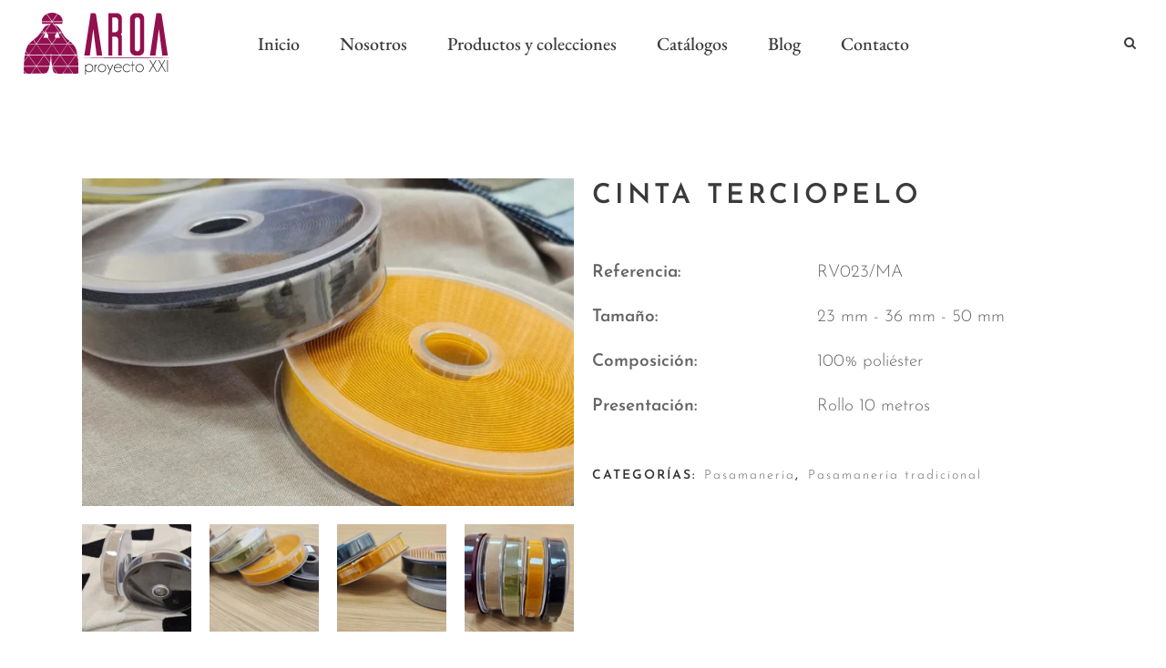

--- FILE ---
content_type: text/html; charset=UTF-8
request_url: https://aroaxxi.com/producto/cinta-terciopelo/
body_size: 23188
content:

<!DOCTYPE html>
<html lang="es">
<head>
	<meta charset="UTF-8" />
	
				<meta name="viewport" content="width=device-width,initial-scale=1,user-scalable=no">
		
            
            
	<link rel="profile" href="http://gmpg.org/xfn/11" />
	<link rel="pingback" href="https://aroaxxi.com/xmlrpc.php" />

	<meta name='robots' content='index, follow, max-image-preview:large, max-snippet:-1, max-video-preview:-1' />

	<!-- This site is optimized with the Yoast SEO plugin v26.6 - https://yoast.com/wordpress/plugins/seo/ -->
	<title>Cinta Terciopelo - Aroa Proyecto XXI</title>
	<link rel="canonical" href="https://aroaxxi.com/producto/cinta-terciopelo/" />
	<meta property="og:locale" content="es_ES" />
	<meta property="og:type" content="article" />
	<meta property="og:title" content="Cinta Terciopelo - Aroa Proyecto XXI" />
	<meta property="og:url" content="https://aroaxxi.com/producto/cinta-terciopelo/" />
	<meta property="og:site_name" content="Aroa Proyecto XXI" />
	<meta property="article:publisher" content="https://www.facebook.com/AroaXXI" />
	<meta property="article:modified_time" content="2025-06-25T06:45:44+00:00" />
	<meta property="og:image" content="https://aroaxxi.com/wp-content/uploads/Cinta-terciopelo-2-RV023MA.webp" />
	<meta property="og:image:width" content="1200" />
	<meta property="og:image:height" content="800" />
	<meta property="og:image:type" content="image/webp" />
	<meta name="twitter:card" content="summary_large_image" />
	<meta name="twitter:site" content="@AroaXXI" />
	<meta name="twitter:label1" content="Tiempo de lectura" />
	<meta name="twitter:data1" content="1 minuto" />
	<script type="application/ld+json" class="yoast-schema-graph">{"@context":"https://schema.org","@graph":[{"@type":"WebPage","@id":"https://aroaxxi.com/producto/cinta-terciopelo/","url":"https://aroaxxi.com/producto/cinta-terciopelo/","name":"Cinta Terciopelo - Aroa Proyecto XXI","isPartOf":{"@id":"https://aroaxxi.com/#website"},"primaryImageOfPage":{"@id":"https://aroaxxi.com/producto/cinta-terciopelo/#primaryimage"},"image":{"@id":"https://aroaxxi.com/producto/cinta-terciopelo/#primaryimage"},"thumbnailUrl":"https://aroaxxi.com/wp-content/uploads/Cinta-terciopelo-2-RV023MA.webp","datePublished":"2024-05-21T14:35:16+00:00","dateModified":"2025-06-25T06:45:44+00:00","breadcrumb":{"@id":"https://aroaxxi.com/producto/cinta-terciopelo/#breadcrumb"},"inLanguage":"es","potentialAction":[{"@type":"ReadAction","target":["https://aroaxxi.com/producto/cinta-terciopelo/"]}]},{"@type":"ImageObject","inLanguage":"es","@id":"https://aroaxxi.com/producto/cinta-terciopelo/#primaryimage","url":"https://aroaxxi.com/wp-content/uploads/Cinta-terciopelo-2-RV023MA.webp","contentUrl":"https://aroaxxi.com/wp-content/uploads/Cinta-terciopelo-2-RV023MA.webp","width":1200,"height":800},{"@type":"BreadcrumbList","@id":"https://aroaxxi.com/producto/cinta-terciopelo/#breadcrumb","itemListElement":[{"@type":"ListItem","position":1,"name":"Portada","item":"https://aroaxxi.com/"},{"@type":"ListItem","position":2,"name":"Tienda","item":"https://aroaxxi.com/tienda/"},{"@type":"ListItem","position":3,"name":"Cinta Terciopelo"}]},{"@type":"WebSite","@id":"https://aroaxxi.com/#website","url":"https://aroaxxi.com/","name":"Aroa Proyecto XXI","description":"Especialistas en decoración textil","publisher":{"@id":"https://aroaxxi.com/#organization"},"potentialAction":[{"@type":"SearchAction","target":{"@type":"EntryPoint","urlTemplate":"https://aroaxxi.com/?s={search_term_string}"},"query-input":{"@type":"PropertyValueSpecification","valueRequired":true,"valueName":"search_term_string"}}],"inLanguage":"es"},{"@type":"Organization","@id":"https://aroaxxi.com/#organization","name":"Aroa Proyecto XXI","alternateName":"Aroa XXI","url":"https://aroaxxi.com/","logo":{"@type":"ImageObject","inLanguage":"es","@id":"https://aroaxxi.com/#/schema/logo/image/","url":"https://aroaxxi.com/wp-content/uploads/aroaxxi_logo_light.svg","contentUrl":"https://aroaxxi.com/wp-content/uploads/aroaxxi_logo_light.svg","width":989,"height":423,"caption":"Aroa Proyecto XXI"},"image":{"@id":"https://aroaxxi.com/#/schema/logo/image/"},"sameAs":["https://www.facebook.com/AroaXXI","https://x.com/AroaXXI","https://www.instagram.com/aroaproyectoxxi/"]}]}</script>
	<!-- / Yoast SEO plugin. -->


<link rel='dns-prefetch' href='//challenges.cloudflare.com' />
<link rel="alternate" type="application/rss+xml" title="Aroa Proyecto XXI &raquo; Feed" href="https://aroaxxi.com/feed/" />
<link rel="alternate" type="application/rss+xml" title="Aroa Proyecto XXI &raquo; Feed de los comentarios" href="https://aroaxxi.com/comments/feed/" />
<link rel="alternate" title="oEmbed (JSON)" type="application/json+oembed" href="https://aroaxxi.com/wp-json/oembed/1.0/embed?url=https%3A%2F%2Faroaxxi.com%2Fproducto%2Fcinta-terciopelo%2F" />
<link rel="alternate" title="oEmbed (XML)" type="text/xml+oembed" href="https://aroaxxi.com/wp-json/oembed/1.0/embed?url=https%3A%2F%2Faroaxxi.com%2Fproducto%2Fcinta-terciopelo%2F&#038;format=xml" />
<style id='wp-img-auto-sizes-contain-inline-css' type='text/css'>
img:is([sizes=auto i],[sizes^="auto," i]){contain-intrinsic-size:3000px 1500px}
/*# sourceURL=wp-img-auto-sizes-contain-inline-css */
</style>
<!-- <link rel='stylesheet' id='wp-block-library-css' href='https://aroaxxi.com/wp-includes/css/dist/block-library/style.min.css?ver=6.9' type='text/css' media='all' /> -->
<link rel="stylesheet" type="text/css" href="//aroaxxi.com/wp-content/cache/wpfc-minified/qw3epmo6/2b7tn.css" media="all"/>
<style id='classic-theme-styles-inline-css' type='text/css'>
/*! This file is auto-generated */
.wp-block-button__link{color:#fff;background-color:#32373c;border-radius:9999px;box-shadow:none;text-decoration:none;padding:calc(.667em + 2px) calc(1.333em + 2px);font-size:1.125em}.wp-block-file__button{background:#32373c;color:#fff;text-decoration:none}
/*# sourceURL=/wp-includes/css/classic-themes.min.css */
</style>
<!-- <link rel='stylesheet' id='contact-form-7-css' href='https://aroaxxi.com/wp-content/plugins/contact-form-7/includes/css/styles.css?ver=6.1.4' type='text/css' media='all' /> -->
<!-- <link rel='stylesheet' id='wpa-css-css' href='https://aroaxxi.com/wp-content/plugins/honeypot/includes/css/wpa.css?ver=2.3.04' type='text/css' media='all' /> -->
<!-- <link rel='stylesheet' id='pvtfw-frontend-style-css' href='https://aroaxxi.com/wp-content/plugins/product-variant-table-for-woocommerce/public/css/pvtfw_frontend.css?ver=1.9.0' type='text/css' media='all' /> -->
<!-- <link rel='stylesheet' id='fontello-style-css' href='https://aroaxxi.com/wp-content/plugins/product-variant-table-for-woocommerce/public/font/fontello.css?ver=1.9.0' type='text/css' media='all' /> -->
<!-- <link rel='stylesheet' id='prodcut-variant-table-small-screen-style-css' href='https://aroaxxi.com/wp-content/plugins/product-variant-table-for-woocommerce/public/css/pvtfw_table_breakdown.css?ver=1.9.0' type='text/css' media='all' /> -->
<link rel="stylesheet" type="text/css" href="//aroaxxi.com/wp-content/cache/wpfc-minified/6wam5c8p/2bivf.css" media="all"/>
<style id='woocommerce-inline-inline-css' type='text/css'>
.woocommerce form .form-row .required { visibility: visible; }
/*# sourceURL=woocommerce-inline-inline-css */
</style>
<!-- <link rel='stylesheet' id='ivory-search-styles-css' href='https://aroaxxi.com/wp-content/plugins/add-search-to-menu/public/css/ivory-search.min.css?ver=5.5.13' type='text/css' media='all' /> -->
<!-- <link rel='stylesheet' id='qi-addons-for-elementor-grid-style-css' href='https://aroaxxi.com/wp-content/plugins/qi-addons-for-elementor/assets/css/grid.min.css?ver=1.9.5' type='text/css' media='all' /> -->
<!-- <link rel='stylesheet' id='qi-addons-for-elementor-helper-parts-style-css' href='https://aroaxxi.com/wp-content/plugins/qi-addons-for-elementor/assets/css/helper-parts.min.css?ver=1.9.5' type='text/css' media='all' /> -->
<!-- <link rel='stylesheet' id='qi-addons-for-elementor-style-css' href='https://aroaxxi.com/wp-content/plugins/qi-addons-for-elementor/assets/css/main.min.css?ver=1.9.5' type='text/css' media='all' /> -->
<!-- <link rel='stylesheet' id='mediaelement-css' href='https://aroaxxi.com/wp-includes/js/mediaelement/mediaelementplayer-legacy.min.css?ver=4.2.17' type='text/css' media='all' /> -->
<!-- <link rel='stylesheet' id='wp-mediaelement-css' href='https://aroaxxi.com/wp-includes/js/mediaelement/wp-mediaelement.min.css?ver=6.9' type='text/css' media='all' /> -->
<!-- <link rel='stylesheet' id='bridge-default-style-css' href='https://aroaxxi.com/wp-content/themes/bridge/style.css?ver=6.9' type='text/css' media='all' /> -->
<!-- <link rel='stylesheet' id='bridge-qode-font_awesome-css' href='https://aroaxxi.com/wp-content/themes/bridge/css/font-awesome/css/font-awesome.min.css?ver=6.9' type='text/css' media='all' /> -->
<!-- <link rel='stylesheet' id='bridge-qode-font_elegant-css' href='https://aroaxxi.com/wp-content/themes/bridge/css/elegant-icons/style.min.css?ver=6.9' type='text/css' media='all' /> -->
<!-- <link rel='stylesheet' id='bridge-qode-linea_icons-css' href='https://aroaxxi.com/wp-content/themes/bridge/css/linea-icons/style.css?ver=6.9' type='text/css' media='all' /> -->
<!-- <link rel='stylesheet' id='bridge-qode-dripicons-css' href='https://aroaxxi.com/wp-content/themes/bridge/css/dripicons/dripicons.css?ver=6.9' type='text/css' media='all' /> -->
<!-- <link rel='stylesheet' id='bridge-qode-kiko-css' href='https://aroaxxi.com/wp-content/themes/bridge/css/kiko/kiko-all.css?ver=6.9' type='text/css' media='all' /> -->
<!-- <link rel='stylesheet' id='bridge-stylesheet-css' href='https://aroaxxi.com/wp-content/themes/bridge/css/stylesheet.min.css?ver=6.9' type='text/css' media='all' /> -->
<link rel="stylesheet" type="text/css" href="//aroaxxi.com/wp-content/cache/wpfc-minified/784dcirj/2b7tn.css" media="all"/>
<style id='bridge-stylesheet-inline-css' type='text/css'>
   .postid-38012.disabled_footer_top .footer_top_holder, .postid-38012.disabled_footer_bottom .footer_bottom_holder { display: none;}


/*# sourceURL=bridge-stylesheet-inline-css */
</style>
<!-- <link rel='stylesheet' id='bridge-woocommerce-css' href='https://aroaxxi.com/wp-content/themes/bridge/css/woocommerce.min.css?ver=6.9' type='text/css' media='all' /> -->
<!-- <link rel='stylesheet' id='bridge-woocommerce-responsive-css' href='https://aroaxxi.com/wp-content/themes/bridge/css/woocommerce_responsive.min.css?ver=6.9' type='text/css' media='all' /> -->
<!-- <link rel='stylesheet' id='bridge-print-css' href='https://aroaxxi.com/wp-content/themes/bridge/css/print.css?ver=6.9' type='text/css' media='all' /> -->
<!-- <link rel='stylesheet' id='bridge-style-dynamic-css' href='https://aroaxxi.com/wp-content/themes/bridge/css/style_dynamic_callback.php?ver=6.9' type='text/css' media='all' /> -->
<!-- <link rel='stylesheet' id='bridge-responsive-css' href='https://aroaxxi.com/wp-content/themes/bridge/css/responsive.min.css?ver=6.9' type='text/css' media='all' /> -->
<!-- <link rel='stylesheet' id='bridge-style-dynamic-responsive-css' href='https://aroaxxi.com/wp-content/themes/bridge/css/style_dynamic_responsive_callback.php?ver=6.9' type='text/css' media='all' /> -->
<link rel="stylesheet" type="text/css" href="//aroaxxi.com/wp-content/cache/wpfc-minified/70h172ca/2b8mz.css" media="all"/>
<style id='bridge-style-dynamic-responsive-inline-css' type='text/css'>
.qode-restaurant-menu-list .qode-restaurant-menu-list-holder-title-holder {
    display: none;
}
.qode-restaurant-menu-list ul li {
    margin-bottom: 37px;
}
h5.qode-rml-price {
    font-size: 21px;
}
.qode-restaurant-menu-list .qode-rml-line {
    bottom: 12px;
}
.testimonials_c_holder .testimonial_content_inner {
    background: transparent;
    padding: 0px 0px;
}
.woocommerce div.product .summary p.price, .woocommerce div.product .summary p.price span.amount {
    padding-bottom: 11px;
}
.woocommerce #content .quantity .minus, .woocommerce #content .quantity .plus, .woocommerce .quantity .minus, .woocommerce .quantity .plus, .woocommerce-page #content .quantity .minus, .woocommerce-page #content .quantity .plus, .woocommerce-page .quantity .minus, .woocommerce-page .quantity .plus {
    width: 47px;
    height: 47px;
    line-height: 47px;
    border-radius: 0;
}
.woocommerce div.product .cart .quantity {
    padding-top: 0;
}
.woocommerce #content .quantity input.qty, .woocommerce .quantity input.qty, .woocommerce-page #content .quantity input.qty, .woocommerce-page .quantity input.qty {
    font-family: Josefin sans;
    font-weight: 300;
}
.woocommerce div.product div.product_meta>.social_share_list_holder>span, .woocommerce div.product div.product_meta>span {
    letter-spacing: 2px;
}
.woocommerce div.product div.related, .woocommerce div.product div.upsells {
    padding-top: 23px;
}
.q_accordion_holder.accordion.boxed .ui-accordion-header {
    background-color: #3a3a3a;
}
span.tab-title {
    color: #fff;
}
.q_accordion_holder.accordion .ui-accordion-header:hover {
    background-color: #515151;
}
.woocommerce ul.products li.product a.qbutton:hover, .woocommerce .single_add_to_cart_button:hover, .woocommerce .woocommerce-message a.button:hover, .woocommerce ul.products li.product .added_to_cart:hover {
    padding: 0 47px 0;
}
.woocommerce ul.products li.product .add-to-cart-button, .woocommerce ul.products li.product .added_to_cart, .woocommerce ul.products li.product a.qbutton.out-of-stock-button {
    padding: 0 47px;
}
.woocommerce ul.products li.product a.product-category.product-info, .woocommerce-page ul.products li.product a.product-category.product-info {
    padding-top: 18px;
}

.woocommerce table.shop_attributes th {
    font-size: 16px;
    font-weight: 600;
}
h2.woocommerce-Reviews-title {
    letter-spacing: 3px;
}
.myaccount_user, .woocommerce .woocommerce-error, .woocommerce .woocommerce-info, .woocommerce .woocommerce-message, .woocommerce div.message {
    font-family: Josefin sans;
}
.testimonials_c_holder .testimonial_content_inner .testimonial_author {
    margin-top: 37px;
}
.testimonials_c_holder .flex-control-nav li {
    margin: 0 11px;
}
.testimonials_c_holder .flex-control-nav {
    margin-top: 46px;
}
h6.icon_title {
    font-size: 19px;
    line-height: 1.538461538461538em;
    text-transform: none;
    letter-spacing: 0px;
    font-weight: 300;
}
.q_icon_with_title.tiny .icon_text_holder {
    padding: 0 0 0 30px;
}
.q_icon_with_title .icon_text_inner {
    padding: 0 0 8px;
}
input.wpcf7-form-control.wpcf7-submit {
    margin: 18px 0 0 0;
}
.qode-pl-holder .qode-pli .qode-pli-price {
    font-size: 17px;
}
.qode-pl-holder.qode-normal-space .qode-pl-outer .qode-pli {
    padding: 0 15px 49px;
}
nav.mobile_menu {
    padding-bottom: 20px;
}
.woocommerce .content .container .container_inner, .woocommerce-page .content .container .container_inner {
    padding: 160px 0 114px;
}
.woocommerce .checkout table.shop_table thead tr th, .woocommerce table.cart thead tr th, .woocommerce-account table.my_account_orders thead tr th, .woocommerce-page .checkout table.shop_table thead tr th, .woocommerce-page table.cart thead tr th, .woocommerce-page table.my_account_orders thead tr th {
    font-family: Josefin sans;
}
.woocommerce-cart table.cart tbody tr td a:not(.checkout-button), .woocommerce-checkout .checkout table tbody tr td a {
    color: #3a3a3a;
    text-transform: uppercase;
    font-weight: 600;
    letter-spacing: 4px;
}
.qode-pl-holder .qode-pli-inner .qode-pli-image .qode-pli-new-product, .qode-pl-holder .qode-pli-inner .qode-pli-image .qode-pli-onsale, .qode-pl-holder .qode-pli-inner .qode-pli-image .qode-pli-out-of-stock{
color: #ffffff;
font-size: 17px;
text-transform: none;
font-family: EB Garamond, sans-serif;
font-style: italic;
font-weight: 400;
letter-spacing: 0px;
background-color: #7e0037;
width: 50px;
height: 50px;
line-height: 50px;
border-radius: 50%;
}
.qode-banner:hover .qode-banner-content{
opacity: 1;
}
.qode-banner .qode-banner-content{
background-color: transparent;
}
.cf7_custom_style_1 input.wpcf7-form-control.wpcf7-text, .cf7_custom_style_1 input.wpcf7-form-control.wpcf7-number, .cf7_custom_style_1 input.wpcf7-form-control.wpcf7-date, .cf7_custom_style_1 textarea.wpcf7-form-control.wpcf7-textarea, .cf7_custom_style_1 select.wpcf7-form-control.wpcf7-select, .cf7_custom_style_1 input.wpcf7-form-control.wpcf7-quiz{
border-bottom-style: dotted;
}
.cf7_custom_style_2 input.wpcf7-form-control.wpcf7-text, .cf7_custom_style_2 input.wpcf7-form-control.wpcf7-number, .cf7_custom_style_2 input.wpcf7-form-control.wpcf7-date, .cf7_custom_style_2 textarea.wpcf7-form-control.wpcf7-textarea, .cf7_custom_style_2 select.wpcf7-form-control.wpcf7-select, .cf7_custom_style_2 input.wpcf7-form-control.wpcf7-quiz{
border-bottom-style: dotted;
}
.column4.footer_col4 input.wpcf7-form-control.wpcf7-submit {
    margin: 10px 0 0;
}

@media only screen and (min-width: 1001px){
header.paspartu_header_alignment .header_bottom{
padding: 0;
}

header.paspartu_header_alignment .header_inner_left{
left: 0;
}

.header_bottom_right_widget_holder{
padding-right: 0;
}
}
.woocommerce.woocommerce-checkout input[type=text]:not(.qode_search_field), .woocommerce.woocommerce-checkout input[type=password], .woocommerce.woocommerce-checkout input[type=email], .woocommerce.woocommerce-checkout textarea, .woocommerce-page.woocommerce-checkout input[type=tel], .woocommerce-page.woocommerce-checkout input[type=text]:not(.qode_search_field), .woocommerce-page.woocommerce-checkout input[type=password], .woocommerce-page.woocommerce-checkout input[type=email], .woocommerce-page.woocommerce-checkout textarea{
border: 1px solid #e0dede
}

.woocommerce #payment ul.payment_methods li{
margin-bottom: 0
}

.woocommerce-terms-and-conditions-wrapper{
margin: 0 0 18px;
}
@media only screen and (max-width: 768px){
.paspartu_outer{
padding-left: 5% !important;
padding-right: 5% !important;
}

.paspartu_left, .paspartu_right {
width: 5%!important;
}
.paspartu_on_bottom_fixed .paspartu_bottom {
    padding-bottom: 3%;
}
}
.qode-pl-holder .qode-pli-text-wrapper {
    margin: 24px 0;
}
a.add_to_cart_button.ajax_add_to_cart.qode-button {
    font-family: Eb Garamond;
    font-weight: 500;
    color: #3a3a3a;
    text-transform: none;
    letter-spacing: 0.6px;
    font-size: 18px;
}
.qode-pl-holder.qode-info-below-image .qode-pli .qode-pli-text-wrapper .qode-pli-add-to-cart a:hover {
    color: #515151;
}
#back_to_top span i, #back_to_top span span {
    font-size: 18px;
}
.title.title_size_large .text_above_title {
    padding-bottom: 10px;
}
.qbutton, .qbutton.medium, #submit_comment, .load_more a, .blog_load_more_button a, .post-password-form input[type='submit'], input.wpcf7-form-control.wpcf7-submit, input.wpcf7-form-control.wpcf7-submit:not([disabled]), .woocommerce table.cart td.actions input[type="submit"], .woocommerce input#place_order, .woocommerce-page input[type="submit"], .woocommerce .button{
line-height: 43px;
}

.cf7_custom_style_1 input.wpcf7-form-control.wpcf7-submit, .cf7_custom_style_1 input.wpcf7-form-control.wpcf7-submit:not([disabled]), .cf7_custom_style_2 input.wpcf7-form-control.wpcf7-submit, .cf7_custom_style_2 input.wpcf7-form-control.wpcf7-submit:not([disabled]){
padding: 0px 47px 2px;
}
.woocommerce div.cart-collaterals div.cart_totals table tr.order-total strong span.amount, .woocommerce-page div.cart-collaterals div.cart_totals table tr.order-total strong span.amount{
font-size: 19px;
}
.woocommerce div.cart-collaterals h2, .woocommerce-page .div.cart-collaterals h2{
letter-spacing: 4px;
}
.woocommerce table.cart td.actions>.checkout-button, .woocommerce-page table.cart td.actions>.checkout-button{
padding: 0 47px !important;
}
.shopping_cart_header .header_cart.cart_icon .header_cart_span{
line-height: 13px;
background-color: #3a3a3a;
width: 15px;
height: 15px;
top: -2px;
right: -8px;
}

.shopping_cart_header .header_cart.cart_icon:before{
color: #3a3a3a;
font-size: 16px
}
.shopping_cart_dropdown{
background-color: #7e0037;
padding: 16px 24px 24px;
box-sizing: border-box;
width: 290px;
}

.shopping_cart_dropdown ul li a, .shopping_cart_dropdown span.total{
color: #fff;
font-size: 14px;
}

.shopping_cart_dropdown .cart_list span.quantity{
font-size: 14px;
}

.shopping_cart_dropdown .qbutton{
background-color: #fff;
color: #3a3a3a;
font-size: 13px;
line-height: 28px;
}

.shopping_cart_dropdown .qbutton:hover{
background-color: rgb(58, 58, 58);
color: #fff;
}

.shopping_cart_dropdown ul li{
border-bottom-color: #fff;
}
.shopping_cart_dropdown ul li {
    color: #fff;
}
.header_bottom .shopping_cart_dropdown{
    right: 0px;
}
/*# sourceURL=bridge-style-dynamic-responsive-inline-css */
</style>
<!-- <link rel='stylesheet' id='bridge-core-dashboard-style-css' href='https://aroaxxi.com/wp-content/plugins/bridge-core/modules/core-dashboard/assets/css/core-dashboard.min.css?ver=6.9' type='text/css' media='all' /> -->
<!-- <link rel='stylesheet' id='swiper-css' href='https://aroaxxi.com/wp-content/plugins/qi-addons-for-elementor/assets/plugins/swiper/8.4.5/swiper.min.css?ver=8.4.5' type='text/css' media='all' /> -->
<!-- <link rel='stylesheet' id='bridge-childstyle-css' href='https://aroaxxi.com/wp-content/themes/aroaxxi/style.css?ver=6.9' type='text/css' media='all' /> -->
<!-- <link rel='stylesheet' id='moove_gdpr_frontend-css' href='https://aroaxxi.com/wp-content/plugins/gdpr-cookie-compliance/dist/styles/gdpr-main.css?ver=5.0.9' type='text/css' media='all' /> -->
<link rel="stylesheet" type="text/css" href="//aroaxxi.com/wp-content/cache/wpfc-minified/lndh04sa/2b7tn.css" media="all"/>
<style id='moove_gdpr_frontend-inline-css' type='text/css'>
#moove_gdpr_cookie_modal,#moove_gdpr_cookie_info_bar,.gdpr_cookie_settings_shortcode_content{font-family:&#039;Nunito&#039;,sans-serif}#moove_gdpr_save_popup_settings_button{background-color:#373737;color:#fff}#moove_gdpr_save_popup_settings_button:hover{background-color:#000}#moove_gdpr_cookie_info_bar .moove-gdpr-info-bar-container .moove-gdpr-info-bar-content a.mgbutton,#moove_gdpr_cookie_info_bar .moove-gdpr-info-bar-container .moove-gdpr-info-bar-content button.mgbutton{background-color:#7e0037}#moove_gdpr_cookie_modal .moove-gdpr-modal-content .moove-gdpr-modal-footer-content .moove-gdpr-button-holder a.mgbutton,#moove_gdpr_cookie_modal .moove-gdpr-modal-content .moove-gdpr-modal-footer-content .moove-gdpr-button-holder button.mgbutton,.gdpr_cookie_settings_shortcode_content .gdpr-shr-button.button-green{background-color:#7e0037;border-color:#7e0037}#moove_gdpr_cookie_modal .moove-gdpr-modal-content .moove-gdpr-modal-footer-content .moove-gdpr-button-holder a.mgbutton:hover,#moove_gdpr_cookie_modal .moove-gdpr-modal-content .moove-gdpr-modal-footer-content .moove-gdpr-button-holder button.mgbutton:hover,.gdpr_cookie_settings_shortcode_content .gdpr-shr-button.button-green:hover{background-color:#fff;color:#7e0037}#moove_gdpr_cookie_modal .moove-gdpr-modal-content .moove-gdpr-modal-close i,#moove_gdpr_cookie_modal .moove-gdpr-modal-content .moove-gdpr-modal-close span.gdpr-icon{background-color:#7e0037;border:1px solid #7e0037}#moove_gdpr_cookie_info_bar span.moove-gdpr-infobar-allow-all.focus-g,#moove_gdpr_cookie_info_bar span.moove-gdpr-infobar-allow-all:focus,#moove_gdpr_cookie_info_bar button.moove-gdpr-infobar-allow-all.focus-g,#moove_gdpr_cookie_info_bar button.moove-gdpr-infobar-allow-all:focus,#moove_gdpr_cookie_info_bar span.moove-gdpr-infobar-reject-btn.focus-g,#moove_gdpr_cookie_info_bar span.moove-gdpr-infobar-reject-btn:focus,#moove_gdpr_cookie_info_bar button.moove-gdpr-infobar-reject-btn.focus-g,#moove_gdpr_cookie_info_bar button.moove-gdpr-infobar-reject-btn:focus,#moove_gdpr_cookie_info_bar span.change-settings-button.focus-g,#moove_gdpr_cookie_info_bar span.change-settings-button:focus,#moove_gdpr_cookie_info_bar button.change-settings-button.focus-g,#moove_gdpr_cookie_info_bar button.change-settings-button:focus{-webkit-box-shadow:0 0 1px 3px #7e0037;-moz-box-shadow:0 0 1px 3px #7e0037;box-shadow:0 0 1px 3px #7e0037}#moove_gdpr_cookie_modal .moove-gdpr-modal-content .moove-gdpr-modal-close i:hover,#moove_gdpr_cookie_modal .moove-gdpr-modal-content .moove-gdpr-modal-close span.gdpr-icon:hover,#moove_gdpr_cookie_info_bar span[data-href]>u.change-settings-button{color:#7e0037}#moove_gdpr_cookie_modal .moove-gdpr-modal-content .moove-gdpr-modal-left-content #moove-gdpr-menu li.menu-item-selected a span.gdpr-icon,#moove_gdpr_cookie_modal .moove-gdpr-modal-content .moove-gdpr-modal-left-content #moove-gdpr-menu li.menu-item-selected button span.gdpr-icon{color:inherit}#moove_gdpr_cookie_modal .moove-gdpr-modal-content .moove-gdpr-modal-left-content #moove-gdpr-menu li a span.gdpr-icon,#moove_gdpr_cookie_modal .moove-gdpr-modal-content .moove-gdpr-modal-left-content #moove-gdpr-menu li button span.gdpr-icon{color:inherit}#moove_gdpr_cookie_modal .gdpr-acc-link{line-height:0;font-size:0;color:transparent;position:absolute}#moove_gdpr_cookie_modal .moove-gdpr-modal-content .moove-gdpr-modal-close:hover i,#moove_gdpr_cookie_modal .moove-gdpr-modal-content .moove-gdpr-modal-left-content #moove-gdpr-menu li a,#moove_gdpr_cookie_modal .moove-gdpr-modal-content .moove-gdpr-modal-left-content #moove-gdpr-menu li button,#moove_gdpr_cookie_modal .moove-gdpr-modal-content .moove-gdpr-modal-left-content #moove-gdpr-menu li button i,#moove_gdpr_cookie_modal .moove-gdpr-modal-content .moove-gdpr-modal-left-content #moove-gdpr-menu li a i,#moove_gdpr_cookie_modal .moove-gdpr-modal-content .moove-gdpr-tab-main .moove-gdpr-tab-main-content a:hover,#moove_gdpr_cookie_info_bar.moove-gdpr-dark-scheme .moove-gdpr-info-bar-container .moove-gdpr-info-bar-content a.mgbutton:hover,#moove_gdpr_cookie_info_bar.moove-gdpr-dark-scheme .moove-gdpr-info-bar-container .moove-gdpr-info-bar-content button.mgbutton:hover,#moove_gdpr_cookie_info_bar.moove-gdpr-dark-scheme .moove-gdpr-info-bar-container .moove-gdpr-info-bar-content a:hover,#moove_gdpr_cookie_info_bar.moove-gdpr-dark-scheme .moove-gdpr-info-bar-container .moove-gdpr-info-bar-content button:hover,#moove_gdpr_cookie_info_bar.moove-gdpr-dark-scheme .moove-gdpr-info-bar-container .moove-gdpr-info-bar-content span.change-settings-button:hover,#moove_gdpr_cookie_info_bar.moove-gdpr-dark-scheme .moove-gdpr-info-bar-container .moove-gdpr-info-bar-content button.change-settings-button:hover,#moove_gdpr_cookie_info_bar.moove-gdpr-dark-scheme .moove-gdpr-info-bar-container .moove-gdpr-info-bar-content u.change-settings-button:hover,#moove_gdpr_cookie_info_bar span[data-href]>u.change-settings-button,#moove_gdpr_cookie_info_bar.moove-gdpr-dark-scheme .moove-gdpr-info-bar-container .moove-gdpr-info-bar-content a.mgbutton.focus-g,#moove_gdpr_cookie_info_bar.moove-gdpr-dark-scheme .moove-gdpr-info-bar-container .moove-gdpr-info-bar-content button.mgbutton.focus-g,#moove_gdpr_cookie_info_bar.moove-gdpr-dark-scheme .moove-gdpr-info-bar-container .moove-gdpr-info-bar-content a.focus-g,#moove_gdpr_cookie_info_bar.moove-gdpr-dark-scheme .moove-gdpr-info-bar-container .moove-gdpr-info-bar-content button.focus-g,#moove_gdpr_cookie_info_bar.moove-gdpr-dark-scheme .moove-gdpr-info-bar-container .moove-gdpr-info-bar-content a.mgbutton:focus,#moove_gdpr_cookie_info_bar.moove-gdpr-dark-scheme .moove-gdpr-info-bar-container .moove-gdpr-info-bar-content button.mgbutton:focus,#moove_gdpr_cookie_info_bar.moove-gdpr-dark-scheme .moove-gdpr-info-bar-container .moove-gdpr-info-bar-content a:focus,#moove_gdpr_cookie_info_bar.moove-gdpr-dark-scheme .moove-gdpr-info-bar-container .moove-gdpr-info-bar-content button:focus,#moove_gdpr_cookie_info_bar.moove-gdpr-dark-scheme .moove-gdpr-info-bar-container .moove-gdpr-info-bar-content span.change-settings-button.focus-g,span.change-settings-button:focus,button.change-settings-button.focus-g,button.change-settings-button:focus,#moove_gdpr_cookie_info_bar.moove-gdpr-dark-scheme .moove-gdpr-info-bar-container .moove-gdpr-info-bar-content u.change-settings-button.focus-g,#moove_gdpr_cookie_info_bar.moove-gdpr-dark-scheme .moove-gdpr-info-bar-container .moove-gdpr-info-bar-content u.change-settings-button:focus{color:#7e0037}#moove_gdpr_cookie_modal .moove-gdpr-branding.focus-g span,#moove_gdpr_cookie_modal .moove-gdpr-modal-content .moove-gdpr-tab-main a.focus-g,#moove_gdpr_cookie_modal .moove-gdpr-modal-content .moove-gdpr-tab-main .gdpr-cd-details-toggle.focus-g{color:#7e0037}#moove_gdpr_cookie_modal.gdpr_lightbox-hide{display:none}#moove_gdpr_cookie_info_bar .moove-gdpr-info-bar-container .moove-gdpr-info-bar-content a.mgbutton,#moove_gdpr_cookie_info_bar .moove-gdpr-info-bar-container .moove-gdpr-info-bar-content button.mgbutton,#moove_gdpr_cookie_modal .moove-gdpr-modal-content .moove-gdpr-modal-footer-content .moove-gdpr-button-holder a.mgbutton,#moove_gdpr_cookie_modal .moove-gdpr-modal-content .moove-gdpr-modal-footer-content .moove-gdpr-button-holder button.mgbutton,.gdpr-shr-button,#moove_gdpr_cookie_info_bar .moove-gdpr-infobar-close-btn{border-radius:0}
/*# sourceURL=moove_gdpr_frontend-inline-css */
</style>
<script src='//aroaxxi.com/wp-content/cache/wpfc-minified/339b5p2k/2b8mz.js' type="text/javascript"></script>
<!-- <script type="text/javascript" src="https://aroaxxi.com/wp-includes/js/jquery/jquery.min.js?ver=3.7.1" id="jquery-core-js"></script> -->
<!-- <script type="text/javascript" src="https://aroaxxi.com/wp-includes/js/jquery/jquery-migrate.min.js?ver=3.4.1" id="jquery-migrate-js"></script> -->
<!-- <script type="text/javascript" src="https://aroaxxi.com/wp-content/plugins/woocommerce/assets/js/jquery-blockui/jquery.blockUI.min.js?ver=2.7.0-wc.10.4.2" id="wc-jquery-blockui-js" data-wp-strategy="defer"></script> -->
<!-- <script type="text/javascript" src="https://aroaxxi.com/wp-content/plugins/woocommerce/assets/js/js-cookie/js.cookie.min.js?ver=2.1.4-wc.10.4.2" id="wc-js-cookie-js" data-wp-strategy="defer"></script> -->
<script type="text/javascript" id="wc-add-to-cart-js-extra">
/* <![CDATA[ */
var wc_add_to_cart_params = {"ajax_url":"/wp-admin/admin-ajax.php","wc_ajax_url":"/?wc-ajax=%%endpoint%%","i18n_view_cart":"Ver carrito","cart_url":"https://aroaxxi.com/carrito/","is_cart":"","cart_redirect_after_add":"no"};
//# sourceURL=wc-add-to-cart-js-extra
/* ]]> */
</script>
<script src='//aroaxxi.com/wp-content/cache/wpfc-minified/11uhbeal/2bivf.js' type="text/javascript"></script>
<!-- <script type="text/javascript" src="https://aroaxxi.com/wp-content/plugins/woocommerce/assets/js/frontend/add-to-cart.min.js?ver=10.4.2" id="wc-add-to-cart-js" defer="defer" data-wp-strategy="defer"></script> -->
<script type="text/javascript" id="wc-single-product-js-extra">
/* <![CDATA[ */
var wc_single_product_params = {"i18n_required_rating_text":"Por favor elige una puntuaci\u00f3n","i18n_rating_options":["1 de 5 estrellas","2 de 5 estrellas","3 de 5 estrellas","4 de 5 estrellas","5 de 5 estrellas"],"i18n_product_gallery_trigger_text":"Ver galer\u00eda de im\u00e1genes a pantalla completa","review_rating_required":"yes","flexslider":{"rtl":false,"animation":"slide","smoothHeight":true,"directionNav":false,"controlNav":"thumbnails","slideshow":false,"animationSpeed":500,"animationLoop":false,"allowOneSlide":false},"zoom_enabled":"","zoom_options":[],"photoswipe_enabled":"","photoswipe_options":{"shareEl":false,"closeOnScroll":false,"history":false,"hideAnimationDuration":0,"showAnimationDuration":0},"flexslider_enabled":""};
//# sourceURL=wc-single-product-js-extra
/* ]]> */
</script>
<script src='//aroaxxi.com/wp-content/cache/wpfc-minified/2z243g7k/2bivf.js' type="text/javascript"></script>
<!-- <script type="text/javascript" src="https://aroaxxi.com/wp-content/plugins/woocommerce/assets/js/frontend/single-product.min.js?ver=10.4.2" id="wc-single-product-js" defer="defer" data-wp-strategy="defer"></script> -->
<!-- <script type="text/javascript" src="https://aroaxxi.com/wp-content/plugins/woocommerce/assets/js/select2/select2.full.min.js?ver=4.0.3-wc.10.4.2" id="wc-select2-js" defer="defer" data-wp-strategy="defer"></script> -->
<link rel="https://api.w.org/" href="https://aroaxxi.com/wp-json/" /><link rel="alternate" title="JSON" type="application/json" href="https://aroaxxi.com/wp-json/wp/v2/product/38012" /><link rel="EditURI" type="application/rsd+xml" title="RSD" href="https://aroaxxi.com/xmlrpc.php?rsd" />
<link rel='shortlink' href='https://aroaxxi.com/?p=38012' />
	<noscript><style>.woocommerce-product-gallery{ opacity: 1 !important; }</style></noscript>
	<style type="text/css">.recentcomments a{display:inline !important;padding:0 !important;margin:0 !important;}</style>			<style>
				.e-con.e-parent:nth-of-type(n+4):not(.e-lazyloaded):not(.e-no-lazyload),
				.e-con.e-parent:nth-of-type(n+4):not(.e-lazyloaded):not(.e-no-lazyload) * {
					background-image: none !important;
				}
				@media screen and (max-height: 1024px) {
					.e-con.e-parent:nth-of-type(n+3):not(.e-lazyloaded):not(.e-no-lazyload),
					.e-con.e-parent:nth-of-type(n+3):not(.e-lazyloaded):not(.e-no-lazyload) * {
						background-image: none !important;
					}
				}
				@media screen and (max-height: 640px) {
					.e-con.e-parent:nth-of-type(n+2):not(.e-lazyloaded):not(.e-no-lazyload),
					.e-con.e-parent:nth-of-type(n+2):not(.e-lazyloaded):not(.e-no-lazyload) * {
						background-image: none !important;
					}
				}
			</style>
			<meta name="generator" content="Powered by Slider Revolution 6.7.35 - responsive, Mobile-Friendly Slider Plugin for WordPress with comfortable drag and drop interface." />
<link rel="icon" href="https://aroaxxi.com/wp-content/uploads/cropped-aroaxxi_favicon-32x32.png" sizes="32x32" />
<link rel="icon" href="https://aroaxxi.com/wp-content/uploads/cropped-aroaxxi_favicon-192x192.png" sizes="192x192" />
<link rel="apple-touch-icon" href="https://aroaxxi.com/wp-content/uploads/cropped-aroaxxi_favicon-180x180.png" />
<meta name="msapplication-TileImage" content="https://aroaxxi.com/wp-content/uploads/cropped-aroaxxi_favicon-270x270.png" />
<script>function setREVStartSize(e){
			//window.requestAnimationFrame(function() {
				window.RSIW = window.RSIW===undefined ? window.innerWidth : window.RSIW;
				window.RSIH = window.RSIH===undefined ? window.innerHeight : window.RSIH;
				try {
					var pw = document.getElementById(e.c).parentNode.offsetWidth,
						newh;
					pw = pw===0 || isNaN(pw) || (e.l=="fullwidth" || e.layout=="fullwidth") ? window.RSIW : pw;
					e.tabw = e.tabw===undefined ? 0 : parseInt(e.tabw);
					e.thumbw = e.thumbw===undefined ? 0 : parseInt(e.thumbw);
					e.tabh = e.tabh===undefined ? 0 : parseInt(e.tabh);
					e.thumbh = e.thumbh===undefined ? 0 : parseInt(e.thumbh);
					e.tabhide = e.tabhide===undefined ? 0 : parseInt(e.tabhide);
					e.thumbhide = e.thumbhide===undefined ? 0 : parseInt(e.thumbhide);
					e.mh = e.mh===undefined || e.mh=="" || e.mh==="auto" ? 0 : parseInt(e.mh,0);
					if(e.layout==="fullscreen" || e.l==="fullscreen")
						newh = Math.max(e.mh,window.RSIH);
					else{
						e.gw = Array.isArray(e.gw) ? e.gw : [e.gw];
						for (var i in e.rl) if (e.gw[i]===undefined || e.gw[i]===0) e.gw[i] = e.gw[i-1];
						e.gh = e.el===undefined || e.el==="" || (Array.isArray(e.el) && e.el.length==0)? e.gh : e.el;
						e.gh = Array.isArray(e.gh) ? e.gh : [e.gh];
						for (var i in e.rl) if (e.gh[i]===undefined || e.gh[i]===0) e.gh[i] = e.gh[i-1];
											
						var nl = new Array(e.rl.length),
							ix = 0,
							sl;
						e.tabw = e.tabhide>=pw ? 0 : e.tabw;
						e.thumbw = e.thumbhide>=pw ? 0 : e.thumbw;
						e.tabh = e.tabhide>=pw ? 0 : e.tabh;
						e.thumbh = e.thumbhide>=pw ? 0 : e.thumbh;
						for (var i in e.rl) nl[i] = e.rl[i]<window.RSIW ? 0 : e.rl[i];
						sl = nl[0];
						for (var i in nl) if (sl>nl[i] && nl[i]>0) { sl = nl[i]; ix=i;}
						var m = pw>(e.gw[ix]+e.tabw+e.thumbw) ? 1 : (pw-(e.tabw+e.thumbw)) / (e.gw[ix]);
						newh =  (e.gh[ix] * m) + (e.tabh + e.thumbh);
					}
					var el = document.getElementById(e.c);
					if (el!==null && el) el.style.height = newh+"px";
					el = document.getElementById(e.c+"_wrapper");
					if (el!==null && el) {
						el.style.height = newh+"px";
						el.style.display = "block";
					}
				} catch(e){
					console.log("Failure at Presize of Slider:" + e)
				}
			//});
		  };</script>
			<style type="text/css">
					</style>
					<style type="text/css">
					</style>
					<style type="text/css">
					</style>
					<style type="text/css">
					</style>
		</head>

<body class="wp-singular product-template-default single single-product postid-38012 wp-theme-bridge wp-child-theme-aroaxxi theme-bridge bridge-core-3.3.4.3 pvt_loaded woocommerce woocommerce-page woocommerce-no-js bridge qodef-qi--no-touch qi-addons-for-elementor-1.9.5 qode-optimizer-1.0.4  paspartu_enabled paspartu_on_bottom_fixed qode_grid_1300 footer_responsive_adv qode_disabled_responsive_button_padding_change qode-smooth-scroll-enabled columns-3 qode-child-theme-ver-1.0.0 qode-theme-ver-30.8.8.3 qode-theme-bridge qode_header_in_grid elementor-default elementor-kit-7" itemscope itemtype="http://schema.org/WebPage">




<div class="wrapper">
	<div class="wrapper_inner">

    
		<!-- Google Analytics start -->
				<!-- Google Analytics end -->

		
	<header class="has_woocommerce_dropdown  scroll_header_top_area  fixed scrolled_not_transparent paspartu_header_alignment paspartu_header_inside sticky_mobile page_header">
	<div class="header_inner clearfix">
		<form role="search" id="searchform" action="https://aroaxxi.com/" class="qode_search_form" method="get">
    
            <i class="qode_icon_font_awesome fa fa-search qode_icon_in_search" ></i>            <input type="text" placeholder="Buscar" name="s" class="qode_search_field" autocomplete="off" />
            <input type="submit" value="Buscar" />

            <div class="qode_search_close">
                <a href="#">
                    <i class="qode_icon_font_awesome fa fa-times qode_icon_in_search" ></i>                </a>
            </div>
            </form>
		<div class="header_top_bottom_holder">
			
			<div class="header_bottom clearfix" style=' background-color:rgba(255, 255, 255, 1);' >
											<div class="header_inner_left">
																	<div class="mobile_menu_button">
		<span>
			<i class="qode_icon_font_awesome fa fa-bars " ></i>		</span>
	</div>
								<div class="logo_wrapper" >
	<div class="q_logo">
		<a itemprop="url" href="https://aroaxxi.com/" >
             <img itemprop="image" class="normal" src="https://aroaxxi.com/wp-content/uploads/aroaxxi_logo_light.svg" alt="Logo"> 			 <img itemprop="image" class="light" src="https://aroaxxi.com/wp-content/uploads/aroaxxi_logo_light.svg" alt="Logo"/> 			 <img itemprop="image" class="dark" src="https://aroaxxi.com/wp-content/uploads/aroaxxi_logo_dark.svg" alt="Logo"/> 			 <img itemprop="image" class="sticky" src="https://aroaxxi.com/wp-content/uploads/aroaxxi_logo_light.svg" alt="Logo"/> 			 <img itemprop="image" class="mobile" src="https://aroaxxi.com/wp-content/uploads/aroaxxi_logo_light.svg" alt="Logo"/> 					</a>
	</div>
	</div>															</div>
															<div class="header_inner_right">
									<div class="side_menu_button_wrapper right">
																						<div class="shopping_cart_outer">
			<div class="shopping_cart_inner">
				<div class="shopping_cart_header">
					<a class="header_cart cart_icon" href="https://aroaxxi.com/carrito/">
												<span class="header_cart_span">0</span>
					</a>
					<div class="shopping_cart_dropdown">
						<div class="shopping_cart_dropdown_inner">
															<ul class="cart_list product_list_widget">
																			<li>No hay productos en el carrito.</li>
																	</ul>
						</div>
			            <a itemprop="url" href="https://aroaxxi.com/carrito/" class="qbutton white view-cart">Carrito <i class="fa fa-shopping-cart"></i></a>
						<span class="total">Total:<span><span class="woocommerce-Price-amount amount"><bdi><span class="woocommerce-Price-currencySymbol">&euro;</span>0,00</bdi></span></span></span>
					</div>
				</div>
			</div>
		</div>
											<div class="side_menu_button">
												<a class="search_button fullscreen_search normal" href="javascript:void(0)">
		<i class="qode_icon_font_awesome fa fa-search " ></i>	</a>

																							
										</div>
									</div>
								</div>
							
							
							<nav class="main_menu drop_down center">
								<ul id="menu-main-menu" class=""><li id="nav-menu-item-204" class="menu-item menu-item-type-post_type menu-item-object-page menu-item-home  narrow"><a href="https://aroaxxi.com/" class=""><i class="menu_icon blank fa"></i><span>Inicio</span><span class="plus"></span></a></li>
<li id="nav-menu-item-251" class="menu-item menu-item-type-post_type menu-item-object-page  narrow"><a href="https://aroaxxi.com/nosotros/" class=""><i class="menu_icon blank fa"></i><span>Nosotros</span><span class="plus"></span></a></li>
<li id="nav-menu-item-219" class="menu-item menu-item-type-post_type menu-item-object-page menu-item-has-children  has_sub wide wide_background full_width_wide_menu"><a href="https://aroaxxi.com/productos-y-colecciones/" class=""><i class="menu_icon blank fa"></i><span>Productos y colecciones</span><span class="plus"></span></a>
<div class="second"><div class="inner"><ul>
	<li id="nav-menu-item-5156" class="menu-item menu-item-type-taxonomy menu-item-object-product_cat menu-item-has-children sub"><a href="https://aroaxxi.com/categoria-producto/accesorios/" class=""><i class="menu_icon blank fa"></i><span>Accesorios de confeccion</span><span class="plus"></span><i class="q_menu_arrow fa fa-angle-right"></i></a>
	<ul>
		<li id="nav-menu-item-34301" class="menu-item menu-item-type-taxonomy menu-item-object-product_cat "><a href="https://aroaxxi.com/categoria-producto/accesorios/cintas-de-cortina/" class=""><i class="menu_icon blank fa"></i><span>Cintas de cortina</span><span class="plus"></span></a></li>
		<li id="nav-menu-item-34304" class="menu-item menu-item-type-taxonomy menu-item-object-product_cat "><a href="https://aroaxxi.com/categoria-producto/accesorios/cintas-para-barras/" class=""><i class="menu_icon blank fa"></i><span>Cintas para barras</span><span class="plus"></span></a></li>
		<li id="nav-menu-item-34303" class="menu-item menu-item-type-taxonomy menu-item-object-product_cat "><a href="https://aroaxxi.com/categoria-producto/accesorios/cintas-de-onda-perfecta/" class=""><i class="menu_icon blank fa"></i><span>Cintas de onda perfecta</span><span class="plus"></span></a></li>
		<li id="nav-menu-item-34300" class="menu-item menu-item-type-taxonomy menu-item-object-product_cat "><a href="https://aroaxxi.com/categoria-producto/accesorios/cintas-con-ollaos/" class=""><i class="menu_icon blank fa"></i><span>Cintas con ollaos</span><span class="plus"></span></a></li>
		<li id="nav-menu-item-34302" class="menu-item menu-item-type-taxonomy menu-item-object-product_cat "><a href="https://aroaxxi.com/categoria-producto/accesorios/cintas-de-estor/" class=""><i class="menu_icon blank fa"></i><span>Cintas de estor</span><span class="plus"></span></a></li>
		<li id="nav-menu-item-34305" class="menu-item menu-item-type-taxonomy menu-item-object-product_cat "><a href="https://aroaxxi.com/categoria-producto/accesorios/forros-y-entretelas/" class=""><i class="menu_icon blank fa"></i><span>Forros y entretelas</span><span class="plus"></span></a></li>
		<li id="nav-menu-item-34307" class="menu-item menu-item-type-taxonomy menu-item-object-product_cat "><a href="https://aroaxxi.com/categoria-producto/accesorios/otros-complementos-de-confeccion/" class=""><i class="menu_icon blank fa"></i><span>Otros complementos de confección</span><span class="plus"></span></a></li>
		<li id="nav-menu-item-34306" class="menu-item menu-item-type-taxonomy menu-item-object-product_cat "><a href="https://aroaxxi.com/categoria-producto/accesorios/herramientas/" class=""><i class="menu_icon blank fa"></i><span>Herramientas</span><span class="plus"></span></a></li>
	</ul>
</li>
	<li id="nav-menu-item-5158" class="menu-item menu-item-type-taxonomy menu-item-object-product_cat current-product-ancestor current-menu-parent current-product-parent menu-item-has-children sub"><a href="https://aroaxxi.com/categoria-producto/pasamaneria/" class=""><i class="menu_icon blank fa"></i><span>Pasamanería</span><span class="plus"></span><i class="q_menu_arrow fa fa-angle-right"></i></a>
	<ul>
		<li id="nav-menu-item-34308" class="menu-item menu-item-type-taxonomy menu-item-object-product_cat "><a href="https://aroaxxi.com/categoria-producto/pasamaneria/abrazaderas-iman/" class=""><i class="menu_icon blank fa"></i><span>Abrazaderas Imán</span><span class="plus"></span></a></li>
		<li id="nav-menu-item-34309" class="menu-item menu-item-type-taxonomy menu-item-object-product_cat "><a href="https://aroaxxi.com/categoria-producto/pasamaneria/abrazaderas-y-borlas-new-classic/" class=""><i class="menu_icon blank fa"></i><span>Abrazaderas y borlas New Classic</span><span class="plus"></span></a></li>
		<li id="nav-menu-item-34310" class="menu-item menu-item-type-taxonomy menu-item-object-product_cat current-product-ancestor current-menu-parent current-product-parent "><a href="https://aroaxxi.com/categoria-producto/pasamaneria/pasamaneria-tradicional/" class=""><i class="menu_icon blank fa"></i><span>Pasamanería tradicional</span><span class="plus"></span></a></li>
	</ul>
</li>
	<li id="nav-menu-item-5157" class="menu-item menu-item-type-taxonomy menu-item-object-product_cat menu-item-has-children sub"><a href="https://aroaxxi.com/categoria-producto/tejidos/" class=""><i class="menu_icon blank fa"></i><span>Tejidos</span><span class="plus"></span><i class="q_menu_arrow fa fa-angle-right"></i></a>
	<ul>
		<li id="nav-menu-item-7096" class="menu-item menu-item-type-taxonomy menu-item-object-product_cat "><a href="https://aroaxxi.com/categoria-producto/tejidos/coleccion-reever-alta-decoracion/" class=""><i class="menu_icon blank fa"></i><span>Colección Reevèr Alta Decoración</span><span class="plus"></span></a></li>
		<li id="nav-menu-item-36784" class="menu-item menu-item-type-taxonomy menu-item-object-product_cat "><a href="https://aroaxxi.com/categoria-producto/tejidos/aroa-style/" class=""><i class="menu_icon blank fa"></i><span>Aroa Style</span><span class="plus"></span></a></li>
	</ul>
</li>
	<li id="nav-menu-item-6873" class="menu-item menu-item-type-taxonomy menu-item-object-product_cat menu-item-has-children sub"><a href="https://aroaxxi.com/categoria-producto/textil-hogar/" class=""><i class="menu_icon blank fa"></i><span>Textil Hogar</span><span class="plus"></span><i class="q_menu_arrow fa fa-angle-right"></i></a>
	<ul>
		<li id="nav-menu-item-37268" class="menu-item menu-item-type-taxonomy menu-item-object-product_cat "><a href="https://aroaxxi.com/categoria-producto/textil-hogar/riviera-ss2024/" class=""><i class="menu_icon blank fa"></i><span>Riviera SS2024</span><span class="plus"></span></a></li>
		<li id="nav-menu-item-37578" class="menu-item menu-item-type-taxonomy menu-item-object-product_cat "><a href="https://aroaxxi.com/categoria-producto/textil-hogar/reever-ss2024/" class=""><i class="menu_icon blank fa"></i><span>Reevèr SS2024</span><span class="plus"></span></a></li>
		<li id="nav-menu-item-34313" class="menu-item menu-item-type-taxonomy menu-item-object-product_cat "><a href="https://aroaxxi.com/categoria-producto/textil-hogar/riviera-bano/" class=""><i class="menu_icon blank fa"></i><span>Riviera Baño y Mesa</span><span class="plus"></span></a></li>
	</ul>
</li>
	<li id="nav-menu-item-36458" class="menu-item menu-item-type-taxonomy menu-item-object-product_cat "><a href="https://aroaxxi.com/categoria-producto/promociones/" class=""><i class="menu_icon blank fa"></i><span>Promociones</span><span class="plus"></span></a></li>
</ul></div></div>
</li>
<li id="nav-menu-item-7114" class="menu-item menu-item-type-post_type menu-item-object-page  narrow"><a href="https://aroaxxi.com/catalogos/" class=""><i class="menu_icon blank fa"></i><span>Catálogos</span><span class="plus"></span></a></li>
<li id="nav-menu-item-341" class="menu-item menu-item-type-post_type menu-item-object-page  narrow"><a href="https://aroaxxi.com/blog/" class=""><i class="menu_icon blank fa"></i><span>Blog</span><span class="plus"></span></a></li>
<li id="nav-menu-item-238" class="menu-item menu-item-type-post_type menu-item-object-page  narrow"><a href="https://aroaxxi.com/contacto/" class=""><i class="menu_icon blank fa"></i><span>Contacto</span><span class="plus"></span></a></li>
</ul>							</nav>
														<nav class="mobile_menu">
	<ul id="menu-main-menu-1" class=""><li id="mobile-menu-item-204" class="menu-item menu-item-type-post_type menu-item-object-page menu-item-home "><a href="https://aroaxxi.com/" class=""><span>Inicio</span></a><span class="mobile_arrow"><i class="fa fa-angle-right"></i><i class="fa fa-angle-down"></i></span></li>
<li id="mobile-menu-item-251" class="menu-item menu-item-type-post_type menu-item-object-page "><a href="https://aroaxxi.com/nosotros/" class=""><span>Nosotros</span></a><span class="mobile_arrow"><i class="fa fa-angle-right"></i><i class="fa fa-angle-down"></i></span></li>
<li id="mobile-menu-item-219" class="menu-item menu-item-type-post_type menu-item-object-page menu-item-has-children  has_sub"><a href="https://aroaxxi.com/productos-y-colecciones/" class=""><span>Productos y colecciones</span></a><span class="mobile_arrow"><i class="fa fa-angle-right"></i><i class="fa fa-angle-down"></i></span>
<ul class="sub_menu">
	<li id="mobile-menu-item-5156" class="menu-item menu-item-type-taxonomy menu-item-object-product_cat menu-item-has-children  has_sub"><a href="https://aroaxxi.com/categoria-producto/accesorios/" class=""><span>Accesorios de confeccion</span></a><span class="mobile_arrow"><i class="fa fa-angle-right"></i><i class="fa fa-angle-down"></i></span>
	<ul class="sub_menu">
		<li id="mobile-menu-item-34301" class="menu-item menu-item-type-taxonomy menu-item-object-product_cat "><a href="https://aroaxxi.com/categoria-producto/accesorios/cintas-de-cortina/" class=""><span>Cintas de cortina</span></a><span class="mobile_arrow"><i class="fa fa-angle-right"></i><i class="fa fa-angle-down"></i></span></li>
		<li id="mobile-menu-item-34304" class="menu-item menu-item-type-taxonomy menu-item-object-product_cat "><a href="https://aroaxxi.com/categoria-producto/accesorios/cintas-para-barras/" class=""><span>Cintas para barras</span></a><span class="mobile_arrow"><i class="fa fa-angle-right"></i><i class="fa fa-angle-down"></i></span></li>
		<li id="mobile-menu-item-34303" class="menu-item menu-item-type-taxonomy menu-item-object-product_cat "><a href="https://aroaxxi.com/categoria-producto/accesorios/cintas-de-onda-perfecta/" class=""><span>Cintas de onda perfecta</span></a><span class="mobile_arrow"><i class="fa fa-angle-right"></i><i class="fa fa-angle-down"></i></span></li>
		<li id="mobile-menu-item-34300" class="menu-item menu-item-type-taxonomy menu-item-object-product_cat "><a href="https://aroaxxi.com/categoria-producto/accesorios/cintas-con-ollaos/" class=""><span>Cintas con ollaos</span></a><span class="mobile_arrow"><i class="fa fa-angle-right"></i><i class="fa fa-angle-down"></i></span></li>
		<li id="mobile-menu-item-34302" class="menu-item menu-item-type-taxonomy menu-item-object-product_cat "><a href="https://aroaxxi.com/categoria-producto/accesorios/cintas-de-estor/" class=""><span>Cintas de estor</span></a><span class="mobile_arrow"><i class="fa fa-angle-right"></i><i class="fa fa-angle-down"></i></span></li>
		<li id="mobile-menu-item-34305" class="menu-item menu-item-type-taxonomy menu-item-object-product_cat "><a href="https://aroaxxi.com/categoria-producto/accesorios/forros-y-entretelas/" class=""><span>Forros y entretelas</span></a><span class="mobile_arrow"><i class="fa fa-angle-right"></i><i class="fa fa-angle-down"></i></span></li>
		<li id="mobile-menu-item-34307" class="menu-item menu-item-type-taxonomy menu-item-object-product_cat "><a href="https://aroaxxi.com/categoria-producto/accesorios/otros-complementos-de-confeccion/" class=""><span>Otros complementos de confección</span></a><span class="mobile_arrow"><i class="fa fa-angle-right"></i><i class="fa fa-angle-down"></i></span></li>
		<li id="mobile-menu-item-34306" class="menu-item menu-item-type-taxonomy menu-item-object-product_cat "><a href="https://aroaxxi.com/categoria-producto/accesorios/herramientas/" class=""><span>Herramientas</span></a><span class="mobile_arrow"><i class="fa fa-angle-right"></i><i class="fa fa-angle-down"></i></span></li>
	</ul>
</li>
	<li id="mobile-menu-item-5158" class="menu-item menu-item-type-taxonomy menu-item-object-product_cat current-product-ancestor current-menu-parent current-product-parent menu-item-has-children  has_sub"><a href="https://aroaxxi.com/categoria-producto/pasamaneria/" class=""><span>Pasamanería</span></a><span class="mobile_arrow"><i class="fa fa-angle-right"></i><i class="fa fa-angle-down"></i></span>
	<ul class="sub_menu">
		<li id="mobile-menu-item-34308" class="menu-item menu-item-type-taxonomy menu-item-object-product_cat "><a href="https://aroaxxi.com/categoria-producto/pasamaneria/abrazaderas-iman/" class=""><span>Abrazaderas Imán</span></a><span class="mobile_arrow"><i class="fa fa-angle-right"></i><i class="fa fa-angle-down"></i></span></li>
		<li id="mobile-menu-item-34309" class="menu-item menu-item-type-taxonomy menu-item-object-product_cat "><a href="https://aroaxxi.com/categoria-producto/pasamaneria/abrazaderas-y-borlas-new-classic/" class=""><span>Abrazaderas y borlas New Classic</span></a><span class="mobile_arrow"><i class="fa fa-angle-right"></i><i class="fa fa-angle-down"></i></span></li>
		<li id="mobile-menu-item-34310" class="menu-item menu-item-type-taxonomy menu-item-object-product_cat current-product-ancestor current-menu-parent current-product-parent "><a href="https://aroaxxi.com/categoria-producto/pasamaneria/pasamaneria-tradicional/" class=""><span>Pasamanería tradicional</span></a><span class="mobile_arrow"><i class="fa fa-angle-right"></i><i class="fa fa-angle-down"></i></span></li>
	</ul>
</li>
	<li id="mobile-menu-item-5157" class="menu-item menu-item-type-taxonomy menu-item-object-product_cat menu-item-has-children  has_sub"><a href="https://aroaxxi.com/categoria-producto/tejidos/" class=""><span>Tejidos</span></a><span class="mobile_arrow"><i class="fa fa-angle-right"></i><i class="fa fa-angle-down"></i></span>
	<ul class="sub_menu">
		<li id="mobile-menu-item-7096" class="menu-item menu-item-type-taxonomy menu-item-object-product_cat "><a href="https://aroaxxi.com/categoria-producto/tejidos/coleccion-reever-alta-decoracion/" class=""><span>Colección Reevèr Alta Decoración</span></a><span class="mobile_arrow"><i class="fa fa-angle-right"></i><i class="fa fa-angle-down"></i></span></li>
		<li id="mobile-menu-item-36784" class="menu-item menu-item-type-taxonomy menu-item-object-product_cat "><a href="https://aroaxxi.com/categoria-producto/tejidos/aroa-style/" class=""><span>Aroa Style</span></a><span class="mobile_arrow"><i class="fa fa-angle-right"></i><i class="fa fa-angle-down"></i></span></li>
	</ul>
</li>
	<li id="mobile-menu-item-6873" class="menu-item menu-item-type-taxonomy menu-item-object-product_cat menu-item-has-children  has_sub"><a href="https://aroaxxi.com/categoria-producto/textil-hogar/" class=""><span>Textil Hogar</span></a><span class="mobile_arrow"><i class="fa fa-angle-right"></i><i class="fa fa-angle-down"></i></span>
	<ul class="sub_menu">
		<li id="mobile-menu-item-37268" class="menu-item menu-item-type-taxonomy menu-item-object-product_cat "><a href="https://aroaxxi.com/categoria-producto/textil-hogar/riviera-ss2024/" class=""><span>Riviera SS2024</span></a><span class="mobile_arrow"><i class="fa fa-angle-right"></i><i class="fa fa-angle-down"></i></span></li>
		<li id="mobile-menu-item-37578" class="menu-item menu-item-type-taxonomy menu-item-object-product_cat "><a href="https://aroaxxi.com/categoria-producto/textil-hogar/reever-ss2024/" class=""><span>Reevèr SS2024</span></a><span class="mobile_arrow"><i class="fa fa-angle-right"></i><i class="fa fa-angle-down"></i></span></li>
		<li id="mobile-menu-item-34313" class="menu-item menu-item-type-taxonomy menu-item-object-product_cat "><a href="https://aroaxxi.com/categoria-producto/textil-hogar/riviera-bano/" class=""><span>Riviera Baño y Mesa</span></a><span class="mobile_arrow"><i class="fa fa-angle-right"></i><i class="fa fa-angle-down"></i></span></li>
	</ul>
</li>
	<li id="mobile-menu-item-36458" class="menu-item menu-item-type-taxonomy menu-item-object-product_cat "><a href="https://aroaxxi.com/categoria-producto/promociones/" class=""><span>Promociones</span></a><span class="mobile_arrow"><i class="fa fa-angle-right"></i><i class="fa fa-angle-down"></i></span></li>
</ul>
</li>
<li id="mobile-menu-item-7114" class="menu-item menu-item-type-post_type menu-item-object-page "><a href="https://aroaxxi.com/catalogos/" class=""><span>Catálogos</span></a><span class="mobile_arrow"><i class="fa fa-angle-right"></i><i class="fa fa-angle-down"></i></span></li>
<li id="mobile-menu-item-341" class="menu-item menu-item-type-post_type menu-item-object-page "><a href="https://aroaxxi.com/blog/" class=""><span>Blog</span></a><span class="mobile_arrow"><i class="fa fa-angle-right"></i><i class="fa fa-angle-down"></i></span></li>
<li id="mobile-menu-item-238" class="menu-item menu-item-type-post_type menu-item-object-page "><a href="https://aroaxxi.com/contacto/" class=""><span>Contacto</span></a><span class="mobile_arrow"><i class="fa fa-angle-right"></i><i class="fa fa-angle-down"></i></span></li>
</ul></nav>											</div>
			</div>
		</div>
</header>	<a id="back_to_top" href="#">
        <span class="fa-stack">
            <span aria-hidden="true" class="qode_icon_font_elegant arrow_up " ></span>        </span>
	</a>
	<div class="fullscreen_search_holder fade">
		<div class="close_container">
									<div class="search_close_holder">
							<div class="side_menu_button">
								<a class="fullscreen_search_close" href="javascript:void(0)">
									<i class="qode_icon_font_awesome fa fa-times " ></i>								</a>
							</div>
						</div>
								</div>
		<div class="fullscreen_search_table">
			<div class="fullscreen_search_cell">
				<div class="fullscreen_search_inner">
					<form role="search" action="https://aroaxxi.com/" class="fullscreen_search_form" method="get">
						<div class="form_holder">
							<span class="search_label">Buscar:</span>
							<div class="field_holder">
								<input type="text"  name="s" class="search_field" autocomplete="off" />
								<div class="line"></div>
							</div>
							<a class="qode_search_submit search_submit" href="javascript:void(0)">
								<i class="qode_icon_font_awesome fa fa-search " ></i>							</a>
						</div>
					</form>
				</div>
			</div>
		</div>
	</div>
	
	
        <div class="paspartu_outer  disable_top_paspartu paspartu_on_bottom_fixed">
        
        
        <div class="paspartu_left"></div>
        <div class="paspartu_right"></div>
        <div class="paspartu_inner">
    
    	
    
    <div class="content ">
        <div class="content_inner  ">
        	<div class="title_outer title_without_animation"    data-height="650">
		<div class="title title_size_large  position_center " style="height:650px;background-color:#7e0037;">
			<div class="image not_responsive"></div>
										<div class="title_holder"  style="padding-top:96px;height:554px;">
					<div class="container">
						<div class="container_inner clearfix">
								<div class="title_subtitle_holder" >
                                                                																													<h1 ><span>Tienda</span></h1>
																				
																																					                                                            </div>
						</div>
					</div>
				</div>
								</div>
			</div>

    				<div class="container">
										<div class="container_inner default_template_holder clearfix" >
	
            <div class="woocommerce-notices-wrapper"></div>
	<div id="product-38012" class="qode-product-with-gallery product type-product post-38012 status-publish first instock product_cat-pasamaneria product_cat-pasamaneria-tradicional has-post-thumbnail taxable shipping-taxable product-type-simple">
	
	<div class="woocommerce-product-gallery woocommerce-product-gallery--with-images woocommerce-product-gallery--columns-4 images" data-columns="4" style="opacity: 0; transition: opacity .25s ease-in-out;">
	<div class="woocommerce-product-gallery__wrapper">
		<div data-thumb="https://aroaxxi.com/wp-content/uploads/Cinta-terciopelo-2-RV023MA-300x300.webp" data-thumb-alt="Cinta Terciopelo" data-thumb-srcset="https://aroaxxi.com/wp-content/uploads/Cinta-terciopelo-2-RV023MA-300x300.webp 300w, https://aroaxxi.com/wp-content/uploads/Cinta-terciopelo-2-RV023MA-150x150.webp 150w, https://aroaxxi.com/wp-content/uploads/Cinta-terciopelo-2-RV023MA-570x570.webp 570w, https://aroaxxi.com/wp-content/uploads/Cinta-terciopelo-2-RV023MA-500x500.webp 500w, https://aroaxxi.com/wp-content/uploads/Cinta-terciopelo-2-RV023MA-650x650.webp 650w, https://aroaxxi.com/wp-content/uploads/Cinta-terciopelo-2-RV023MA-100x100.webp 100w"  data-thumb-sizes="(max-width: 300px) 100vw, 300px" class="woocommerce-product-gallery__image"><a href="https://aroaxxi.com/wp-content/uploads/Cinta-terciopelo-2-RV023MA.webp"><img width="600" height="400" src="https://aroaxxi.com/wp-content/uploads/Cinta-terciopelo-2-RV023MA-600x400.webp" class="wp-post-image" alt="Cinta Terciopelo" data-caption="" data-src="https://aroaxxi.com/wp-content/uploads/Cinta-terciopelo-2-RV023MA.webp" data-large_image="https://aroaxxi.com/wp-content/uploads/Cinta-terciopelo-2-RV023MA.webp" data-large_image_width="1200" data-large_image_height="800" decoding="async" srcset="https://aroaxxi.com/wp-content/uploads/Cinta-terciopelo-2-RV023MA-600x400.webp 600w, https://aroaxxi.com/wp-content/uploads/Cinta-terciopelo-2-RV023MA-300x200.webp 300w, https://aroaxxi.com/wp-content/uploads/Cinta-terciopelo-2-RV023MA-1024x683.webp 1024w, https://aroaxxi.com/wp-content/uploads/Cinta-terciopelo-2-RV023MA-768x512.webp 768w, https://aroaxxi.com/wp-content/uploads/Cinta-terciopelo-2-RV023MA-700x467.webp 700w, https://aroaxxi.com/wp-content/uploads/Cinta-terciopelo-2-RV023MA.webp 1200w" sizes="(max-width: 600px) 100vw, 600px" /></a></div><div data-thumb="https://aroaxxi.com/wp-content/uploads/Cinta-terciopelo-1-RV023MA-300x300.webp" data-thumb-alt="Cinta Terciopelo - Imagen 2" data-thumb-srcset="https://aroaxxi.com/wp-content/uploads/Cinta-terciopelo-1-RV023MA-300x300.webp 300w, https://aroaxxi.com/wp-content/uploads/Cinta-terciopelo-1-RV023MA-150x150.webp 150w, https://aroaxxi.com/wp-content/uploads/Cinta-terciopelo-1-RV023MA-570x570.webp 570w, https://aroaxxi.com/wp-content/uploads/Cinta-terciopelo-1-RV023MA-500x500.webp 500w, https://aroaxxi.com/wp-content/uploads/Cinta-terciopelo-1-RV023MA-650x650.webp 650w, https://aroaxxi.com/wp-content/uploads/Cinta-terciopelo-1-RV023MA-100x100.webp 100w"  data-thumb-sizes="(max-width: 300px) 100vw, 300px" class="woocommerce-product-gallery__image"><a href="https://aroaxxi.com/wp-content/uploads/Cinta-terciopelo-1-RV023MA.webp"><img width="300" height="300" src="https://aroaxxi.com/wp-content/uploads/Cinta-terciopelo-1-RV023MA-300x300.webp" class="" alt="Cinta Terciopelo - Imagen 2" data-caption="" data-src="https://aroaxxi.com/wp-content/uploads/Cinta-terciopelo-1-RV023MA.webp" data-large_image="https://aroaxxi.com/wp-content/uploads/Cinta-terciopelo-1-RV023MA.webp" data-large_image_width="1200" data-large_image_height="800" decoding="async" srcset="https://aroaxxi.com/wp-content/uploads/Cinta-terciopelo-1-RV023MA-300x300.webp 300w, https://aroaxxi.com/wp-content/uploads/Cinta-terciopelo-1-RV023MA-150x150.webp 150w, https://aroaxxi.com/wp-content/uploads/Cinta-terciopelo-1-RV023MA-570x570.webp 570w, https://aroaxxi.com/wp-content/uploads/Cinta-terciopelo-1-RV023MA-500x500.webp 500w, https://aroaxxi.com/wp-content/uploads/Cinta-terciopelo-1-RV023MA-650x650.webp 650w, https://aroaxxi.com/wp-content/uploads/Cinta-terciopelo-1-RV023MA-100x100.webp 100w" sizes="(max-width: 300px) 100vw, 300px" /></a></div><div data-thumb="https://aroaxxi.com/wp-content/uploads/Cinta-terciopelo-4-RV023MA-300x300.webp" data-thumb-alt="Cinta Terciopelo - Imagen 3" data-thumb-srcset="https://aroaxxi.com/wp-content/uploads/Cinta-terciopelo-4-RV023MA-300x300.webp 300w, https://aroaxxi.com/wp-content/uploads/Cinta-terciopelo-4-RV023MA-150x150.webp 150w, https://aroaxxi.com/wp-content/uploads/Cinta-terciopelo-4-RV023MA-570x570.webp 570w, https://aroaxxi.com/wp-content/uploads/Cinta-terciopelo-4-RV023MA-500x500.webp 500w, https://aroaxxi.com/wp-content/uploads/Cinta-terciopelo-4-RV023MA-650x650.webp 650w, https://aroaxxi.com/wp-content/uploads/Cinta-terciopelo-4-RV023MA-100x100.webp 100w"  data-thumb-sizes="(max-width: 300px) 100vw, 300px" class="woocommerce-product-gallery__image"><a href="https://aroaxxi.com/wp-content/uploads/Cinta-terciopelo-4-RV023MA.webp"><img width="300" height="300" src="https://aroaxxi.com/wp-content/uploads/Cinta-terciopelo-4-RV023MA-300x300.webp" class="" alt="Cinta Terciopelo - Imagen 3" data-caption="" data-src="https://aroaxxi.com/wp-content/uploads/Cinta-terciopelo-4-RV023MA.webp" data-large_image="https://aroaxxi.com/wp-content/uploads/Cinta-terciopelo-4-RV023MA.webp" data-large_image_width="1200" data-large_image_height="800" decoding="async" srcset="https://aroaxxi.com/wp-content/uploads/Cinta-terciopelo-4-RV023MA-300x300.webp 300w, https://aroaxxi.com/wp-content/uploads/Cinta-terciopelo-4-RV023MA-150x150.webp 150w, https://aroaxxi.com/wp-content/uploads/Cinta-terciopelo-4-RV023MA-570x570.webp 570w, https://aroaxxi.com/wp-content/uploads/Cinta-terciopelo-4-RV023MA-500x500.webp 500w, https://aroaxxi.com/wp-content/uploads/Cinta-terciopelo-4-RV023MA-650x650.webp 650w, https://aroaxxi.com/wp-content/uploads/Cinta-terciopelo-4-RV023MA-100x100.webp 100w" sizes="(max-width: 300px) 100vw, 300px" /></a></div><div data-thumb="https://aroaxxi.com/wp-content/uploads/Cinta-terciopelo-3-RV023MA-300x300.webp" data-thumb-alt="Cinta Terciopelo - Imagen 4" data-thumb-srcset="https://aroaxxi.com/wp-content/uploads/Cinta-terciopelo-3-RV023MA-300x300.webp 300w, https://aroaxxi.com/wp-content/uploads/Cinta-terciopelo-3-RV023MA-150x150.webp 150w, https://aroaxxi.com/wp-content/uploads/Cinta-terciopelo-3-RV023MA-570x570.webp 570w, https://aroaxxi.com/wp-content/uploads/Cinta-terciopelo-3-RV023MA-500x500.webp 500w, https://aroaxxi.com/wp-content/uploads/Cinta-terciopelo-3-RV023MA-650x650.webp 650w, https://aroaxxi.com/wp-content/uploads/Cinta-terciopelo-3-RV023MA-100x100.webp 100w"  data-thumb-sizes="(max-width: 300px) 100vw, 300px" class="woocommerce-product-gallery__image"><a href="https://aroaxxi.com/wp-content/uploads/Cinta-terciopelo-3-RV023MA.webp"><img width="300" height="300" src="https://aroaxxi.com/wp-content/uploads/Cinta-terciopelo-3-RV023MA-300x300.webp" class="" alt="Cinta Terciopelo - Imagen 4" data-caption="" data-src="https://aroaxxi.com/wp-content/uploads/Cinta-terciopelo-3-RV023MA.webp" data-large_image="https://aroaxxi.com/wp-content/uploads/Cinta-terciopelo-3-RV023MA.webp" data-large_image_width="1200" data-large_image_height="800" decoding="async" srcset="https://aroaxxi.com/wp-content/uploads/Cinta-terciopelo-3-RV023MA-300x300.webp 300w, https://aroaxxi.com/wp-content/uploads/Cinta-terciopelo-3-RV023MA-150x150.webp 150w, https://aroaxxi.com/wp-content/uploads/Cinta-terciopelo-3-RV023MA-570x570.webp 570w, https://aroaxxi.com/wp-content/uploads/Cinta-terciopelo-3-RV023MA-500x500.webp 500w, https://aroaxxi.com/wp-content/uploads/Cinta-terciopelo-3-RV023MA-650x650.webp 650w, https://aroaxxi.com/wp-content/uploads/Cinta-terciopelo-3-RV023MA-100x100.webp 100w" sizes="(max-width: 300px) 100vw, 300px" /></a></div><div data-thumb="https://aroaxxi.com/wp-content/uploads/Cinta-terciopelo-5-RV023MA-300x300.webp" data-thumb-alt="Cinta Terciopelo - Imagen 5" data-thumb-srcset="https://aroaxxi.com/wp-content/uploads/Cinta-terciopelo-5-RV023MA-300x300.webp 300w, https://aroaxxi.com/wp-content/uploads/Cinta-terciopelo-5-RV023MA-150x150.webp 150w, https://aroaxxi.com/wp-content/uploads/Cinta-terciopelo-5-RV023MA-570x570.webp 570w, https://aroaxxi.com/wp-content/uploads/Cinta-terciopelo-5-RV023MA-500x500.webp 500w, https://aroaxxi.com/wp-content/uploads/Cinta-terciopelo-5-RV023MA-650x650.webp 650w, https://aroaxxi.com/wp-content/uploads/Cinta-terciopelo-5-RV023MA-100x100.webp 100w"  data-thumb-sizes="(max-width: 300px) 100vw, 300px" class="woocommerce-product-gallery__image"><a href="https://aroaxxi.com/wp-content/uploads/Cinta-terciopelo-5-RV023MA.webp"><img width="300" height="300" src="https://aroaxxi.com/wp-content/uploads/Cinta-terciopelo-5-RV023MA-300x300.webp" class="" alt="Cinta Terciopelo - Imagen 5" data-caption="" data-src="https://aroaxxi.com/wp-content/uploads/Cinta-terciopelo-5-RV023MA.webp" data-large_image="https://aroaxxi.com/wp-content/uploads/Cinta-terciopelo-5-RV023MA.webp" data-large_image_width="1200" data-large_image_height="800" decoding="async" srcset="https://aroaxxi.com/wp-content/uploads/Cinta-terciopelo-5-RV023MA-300x300.webp 300w, https://aroaxxi.com/wp-content/uploads/Cinta-terciopelo-5-RV023MA-150x150.webp 150w, https://aroaxxi.com/wp-content/uploads/Cinta-terciopelo-5-RV023MA-570x570.webp 570w, https://aroaxxi.com/wp-content/uploads/Cinta-terciopelo-5-RV023MA-500x500.webp 500w, https://aroaxxi.com/wp-content/uploads/Cinta-terciopelo-5-RV023MA-650x650.webp 650w, https://aroaxxi.com/wp-content/uploads/Cinta-terciopelo-5-RV023MA-100x100.webp 100w" sizes="(max-width: 300px) 100vw, 300px" /></a></div><div data-thumb="https://aroaxxi.com/wp-content/uploads/RV016MA-CINTA-TERCIOPELO-VELOURS-300x300.webp" data-thumb-alt="Cinta Terciopelo" data-thumb-srcset="https://aroaxxi.com/wp-content/uploads/RV016MA-CINTA-TERCIOPELO-VELOURS-300x300.webp 300w, https://aroaxxi.com/wp-content/uploads/RV016MA-CINTA-TERCIOPELO-VELOURS-150x150.webp 150w, https://aroaxxi.com/wp-content/uploads/RV016MA-CINTA-TERCIOPELO-VELOURS-500x500.webp 500w, https://aroaxxi.com/wp-content/uploads/RV016MA-CINTA-TERCIOPELO-VELOURS-100x100.webp 100w"  data-thumb-sizes="(max-width: 300px) 100vw, 300px" class="woocommerce-product-gallery__image"><a href="https://aroaxxi.com/wp-content/uploads/RV016MA-CINTA-TERCIOPELO-VELOURS.webp"><img width="300" height="300" src="https://aroaxxi.com/wp-content/uploads/RV016MA-CINTA-TERCIOPELO-VELOURS-300x300.webp" class="" alt="Cinta Terciopelo" data-caption="" data-src="https://aroaxxi.com/wp-content/uploads/RV016MA-CINTA-TERCIOPELO-VELOURS.webp" data-large_image="https://aroaxxi.com/wp-content/uploads/RV016MA-CINTA-TERCIOPELO-VELOURS.webp" data-large_image_width="842" data-large_image_height="542" decoding="async" srcset="https://aroaxxi.com/wp-content/uploads/RV016MA-CINTA-TERCIOPELO-VELOURS-300x300.webp 300w, https://aroaxxi.com/wp-content/uploads/RV016MA-CINTA-TERCIOPELO-VELOURS-150x150.webp 150w, https://aroaxxi.com/wp-content/uploads/RV016MA-CINTA-TERCIOPELO-VELOURS-500x500.webp 500w, https://aroaxxi.com/wp-content/uploads/RV016MA-CINTA-TERCIOPELO-VELOURS-100x100.webp 100w" sizes="(max-width: 300px) 100vw, 300px" /></a></div><div data-thumb="https://aroaxxi.com/wp-content/uploads/Cinta-terciopelo-1-300x300.webp" data-thumb-alt="Cinta Terciopelo colores 1" data-thumb-srcset="https://aroaxxi.com/wp-content/uploads/Cinta-terciopelo-1-300x300.webp 300w, https://aroaxxi.com/wp-content/uploads/Cinta-terciopelo-1-150x150.webp 150w, https://aroaxxi.com/wp-content/uploads/Cinta-terciopelo-1-570x570.webp 570w, https://aroaxxi.com/wp-content/uploads/Cinta-terciopelo-1-500x500.webp 500w, https://aroaxxi.com/wp-content/uploads/Cinta-terciopelo-1-1000x1000.webp 1000w, https://aroaxxi.com/wp-content/uploads/Cinta-terciopelo-1-650x650.webp 650w, https://aroaxxi.com/wp-content/uploads/Cinta-terciopelo-1-100x100.webp 100w"  data-thumb-sizes="(max-width: 300px) 100vw, 300px" class="woocommerce-product-gallery__image"><a href="https://aroaxxi.com/wp-content/uploads/Cinta-terciopelo-1.webp"><img width="300" height="300" src="https://aroaxxi.com/wp-content/uploads/Cinta-terciopelo-1-300x300.webp" class="" alt="Cinta Terciopelo colores 1" data-caption="" data-src="https://aroaxxi.com/wp-content/uploads/Cinta-terciopelo-1.webp" data-large_image="https://aroaxxi.com/wp-content/uploads/Cinta-terciopelo-1.webp" data-large_image_width="1200" data-large_image_height="1670" decoding="async" srcset="https://aroaxxi.com/wp-content/uploads/Cinta-terciopelo-1-300x300.webp 300w, https://aroaxxi.com/wp-content/uploads/Cinta-terciopelo-1-150x150.webp 150w, https://aroaxxi.com/wp-content/uploads/Cinta-terciopelo-1-570x570.webp 570w, https://aroaxxi.com/wp-content/uploads/Cinta-terciopelo-1-500x500.webp 500w, https://aroaxxi.com/wp-content/uploads/Cinta-terciopelo-1-1000x1000.webp 1000w, https://aroaxxi.com/wp-content/uploads/Cinta-terciopelo-1-650x650.webp 650w, https://aroaxxi.com/wp-content/uploads/Cinta-terciopelo-1-100x100.webp 100w" sizes="(max-width: 300px) 100vw, 300px" /></a></div><div data-thumb="https://aroaxxi.com/wp-content/uploads/Cinta-terciopelo-3-300x300.webp" data-thumb-alt="Cinta Terciopelo colores 2" data-thumb-srcset="https://aroaxxi.com/wp-content/uploads/Cinta-terciopelo-3-300x300.webp 300w, https://aroaxxi.com/wp-content/uploads/Cinta-terciopelo-3-150x150.webp 150w, https://aroaxxi.com/wp-content/uploads/Cinta-terciopelo-3-570x570.webp 570w, https://aroaxxi.com/wp-content/uploads/Cinta-terciopelo-3-500x500.webp 500w, https://aroaxxi.com/wp-content/uploads/Cinta-terciopelo-3-1000x1000.webp 1000w, https://aroaxxi.com/wp-content/uploads/Cinta-terciopelo-3-650x650.webp 650w, https://aroaxxi.com/wp-content/uploads/Cinta-terciopelo-3-100x100.webp 100w"  data-thumb-sizes="(max-width: 300px) 100vw, 300px" class="woocommerce-product-gallery__image"><a href="https://aroaxxi.com/wp-content/uploads/Cinta-terciopelo-3.webp"><img width="300" height="300" src="https://aroaxxi.com/wp-content/uploads/Cinta-terciopelo-3-300x300.webp" class="" alt="Cinta Terciopelo colores 2" data-caption="" data-src="https://aroaxxi.com/wp-content/uploads/Cinta-terciopelo-3.webp" data-large_image="https://aroaxxi.com/wp-content/uploads/Cinta-terciopelo-3.webp" data-large_image_width="1200" data-large_image_height="1813" decoding="async" srcset="https://aroaxxi.com/wp-content/uploads/Cinta-terciopelo-3-300x300.webp 300w, https://aroaxxi.com/wp-content/uploads/Cinta-terciopelo-3-150x150.webp 150w, https://aroaxxi.com/wp-content/uploads/Cinta-terciopelo-3-570x570.webp 570w, https://aroaxxi.com/wp-content/uploads/Cinta-terciopelo-3-500x500.webp 500w, https://aroaxxi.com/wp-content/uploads/Cinta-terciopelo-3-1000x1000.webp 1000w, https://aroaxxi.com/wp-content/uploads/Cinta-terciopelo-3-650x650.webp 650w, https://aroaxxi.com/wp-content/uploads/Cinta-terciopelo-3-100x100.webp 100w" sizes="(max-width: 300px) 100vw, 300px" /></a></div><div data-thumb="https://aroaxxi.com/wp-content/uploads/Cinta-terciopelo-2-300x300.webp" data-thumb-alt="Cinta Terciopelo tabla" data-thumb-srcset="https://aroaxxi.com/wp-content/uploads/Cinta-terciopelo-2-300x300.webp 300w, https://aroaxxi.com/wp-content/uploads/Cinta-terciopelo-2-150x150.webp 150w, https://aroaxxi.com/wp-content/uploads/Cinta-terciopelo-2-570x570.webp 570w, https://aroaxxi.com/wp-content/uploads/Cinta-terciopelo-2-500x500.webp 500w, https://aroaxxi.com/wp-content/uploads/Cinta-terciopelo-2-1000x1000.webp 1000w, https://aroaxxi.com/wp-content/uploads/Cinta-terciopelo-2-650x650.webp 650w, https://aroaxxi.com/wp-content/uploads/Cinta-terciopelo-2-100x100.webp 100w"  data-thumb-sizes="(max-width: 300px) 100vw, 300px" class="woocommerce-product-gallery__image"><a href="https://aroaxxi.com/wp-content/uploads/Cinta-terciopelo-2.webp"><img width="300" height="300" src="https://aroaxxi.com/wp-content/uploads/Cinta-terciopelo-2-300x300.webp" class="" alt="Cinta Terciopelo tabla" data-caption="" data-src="https://aroaxxi.com/wp-content/uploads/Cinta-terciopelo-2.webp" data-large_image="https://aroaxxi.com/wp-content/uploads/Cinta-terciopelo-2.webp" data-large_image_width="1200" data-large_image_height="1600" decoding="async" srcset="https://aroaxxi.com/wp-content/uploads/Cinta-terciopelo-2-300x300.webp 300w, https://aroaxxi.com/wp-content/uploads/Cinta-terciopelo-2-150x150.webp 150w, https://aroaxxi.com/wp-content/uploads/Cinta-terciopelo-2-570x570.webp 570w, https://aroaxxi.com/wp-content/uploads/Cinta-terciopelo-2-500x500.webp 500w, https://aroaxxi.com/wp-content/uploads/Cinta-terciopelo-2-1000x1000.webp 1000w, https://aroaxxi.com/wp-content/uploads/Cinta-terciopelo-2-650x650.webp 650w, https://aroaxxi.com/wp-content/uploads/Cinta-terciopelo-2-100x100.webp 100w" sizes="(max-width: 300px) 100vw, 300px" /></a></div>	</div>
</div>
<div class="qode-single-product-summary">
	<div class="summary entry-summary">
		<div class="clearfix">
			<h1 class="product_title entry-title">Cinta Terciopelo</h1><p class="price"></p>
<div class="esquema prueba">
    </div>

<dl class="caracteristicas-tejidos">
     <dt>Referencia</dt><dd>RV023/MA</dd>                                             
</dl>

<dl class="caracteristicas-textil">
                            </dl>

<dl class="caracteristicas-pasamaneria">
     <dt>Tamaño</dt><dd>23 mm - 36 mm - 50 mm</dd>                      <dt>Composición</dt><dd>100% poliéster</dd>      <dt>Presentación</dt><dd>Rollo 10 metros</dd>     </dl>

<dl class="mantenimiento">
    </dl><div class="product_meta">

	
	
		<span class="sku_wrapper">SKU: <span class="sku">RV023/MA</span></span>

	
	<span class="posted_in">Categorías: <a href="https://aroaxxi.com/categoria-producto/pasamaneria/" rel="tag">Pasamanería</a>, <a href="https://aroaxxi.com/categoria-producto/pasamaneria/pasamaneria-tradicional/" rel="tag">Pasamanería tradicional</a></span>
	
	
</div>
		</div><!-- .clearfix -->
	</div><!-- .summary -->
	
	</div>	
	<div class="related products">
		<h5 class="qode-related-upsells-title">Productos relacionados</h5>
		
		<ul class="products">		
					
			
<li class="qode-product-with-gallery product type-product post-6307 status-publish first instock product_cat-abrazaderas-y-borlas-new-classic product_cat-pasamaneria has-post-thumbnail taxable shipping-taxable purchasable product-type-variable">
	
		
    <div class="top-product-section">

        <a itemprop="url" href="https://aroaxxi.com/producto/abrazadera-seda/" class="product-category">
            <span class="image-wrapper">
            <img width="300" height="300" src="https://aroaxxi.com/wp-content/uploads/seda-300x300.jpg" class="attachment-woocommerce_thumbnail size-woocommerce_thumbnail" alt="Abarazadera Seda ambiente" decoding="async" srcset="https://aroaxxi.com/wp-content/uploads/seda-300x300.jpg 300w, https://aroaxxi.com/wp-content/uploads/seda-150x150.jpg 150w, https://aroaxxi.com/wp-content/uploads/seda-570x570.jpg 570w, https://aroaxxi.com/wp-content/uploads/seda-600x600.jpg 600w, https://aroaxxi.com/wp-content/uploads/seda-500x500.jpg 500w, https://aroaxxi.com/wp-content/uploads/seda-100x100.jpg 100w" sizes="(max-width: 300px) 100vw, 300px" />            </span>
        </a>

		<span class="add-to-cart-button-outer"><span class="add-to-cart-button-inner"><a href="https://aroaxxi.com/producto/abrazadera-seda/" aria-describedby="woocommerce_loop_add_to_cart_link_describedby_6307" data-quantity="1" class="button product_type_variable add_to_cart_button qbutton add-to-cart-button" data-product_id="6307" data-product_sku="2724" aria-label="Elige las opciones para &ldquo;Abrazadera Seda&rdquo;" rel="nofollow">Seleccionar opciones</a></span></span>	<span id="woocommerce_loop_add_to_cart_link_describedby_6307" class="screen-reader-text">
		Este producto tiene múltiples variantes. Las opciones se pueden elegir en la página de producto	</span>

    </div>
        <a itemprop="url" href="https://aroaxxi.com/producto/abrazadera-seda/" class="product-category product-info">
        <h6 itemprop="name">Abrazadera Seda</h6>
	    
	    
        
	<span class="price"><span class="woocommerce-Price-amount amount"><bdi><span class="woocommerce-Price-currencySymbol">&euro;</span>12,00</bdi></span></span>
    </a>
    </li>		
					
			
<li class="qode-product-with-gallery product type-product post-5901 status-publish instock product_cat-abrazaderas-iman product_cat-pasamaneria has-post-thumbnail taxable shipping-taxable purchasable product-type-variable">
	
		
    <div class="top-product-section">

        <a itemprop="url" href="https://aroaxxi.com/producto/iman-ovalie/" class="product-category">
            <span class="image-wrapper">
            <img width="300" height="300" src="https://aroaxxi.com/wp-content/uploads/Ovalie-300x300.jpg" class="attachment-woocommerce_thumbnail size-woocommerce_thumbnail" alt="Imán Ovalie en uso" decoding="async" srcset="https://aroaxxi.com/wp-content/uploads/Ovalie-300x300.jpg 300w, https://aroaxxi.com/wp-content/uploads/Ovalie-150x150.jpg 150w, https://aroaxxi.com/wp-content/uploads/Ovalie-570x570.jpg 570w, https://aroaxxi.com/wp-content/uploads/Ovalie-600x600.jpg 600w, https://aroaxxi.com/wp-content/uploads/Ovalie-500x500.jpg 500w, https://aroaxxi.com/wp-content/uploads/Ovalie-100x100.jpg 100w" sizes="(max-width: 300px) 100vw, 300px" />            </span>
        </a>

		<span class="add-to-cart-button-outer"><span class="add-to-cart-button-inner"><a href="https://aroaxxi.com/producto/iman-ovalie/" aria-describedby="woocommerce_loop_add_to_cart_link_describedby_5901" data-quantity="1" class="button product_type_variable add_to_cart_button qbutton add-to-cart-button" data-product_id="5901" data-product_sku="3612" aria-label="Elige las opciones para &ldquo;Imán Ovalie&rdquo;" rel="nofollow">Seleccionar opciones</a></span></span>	<span id="woocommerce_loop_add_to_cart_link_describedby_5901" class="screen-reader-text">
		Este producto tiene múltiples variantes. Las opciones se pueden elegir en la página de producto	</span>

    </div>
        <a itemprop="url" href="https://aroaxxi.com/producto/iman-ovalie/" class="product-category product-info">
        <h6 itemprop="name">Imán Ovalie</h6>
	    
	    
        
	<span class="price"><span class="woocommerce-Price-amount amount"><bdi><span class="woocommerce-Price-currencySymbol">&euro;</span>10,20</bdi></span></span>
    </a>
    </li>		
					
			
<li class="qode-product-with-gallery product type-product post-6216 status-publish instock product_cat-abrazaderas-y-borlas-new-classic product_cat-pasamaneria has-post-thumbnail taxable shipping-taxable purchasable product-type-variable">
	
		
    <div class="top-product-section">

        <a itemprop="url" href="https://aroaxxi.com/producto/abrazadera-nudos/" class="product-category">
            <span class="image-wrapper">
            <img width="300" height="300" src="https://aroaxxi.com/wp-content/uploads/nudos-300x300.jpg" class="attachment-woocommerce_thumbnail size-woocommerce_thumbnail" alt="Abrazadera Nudos ambiente" decoding="async" srcset="https://aroaxxi.com/wp-content/uploads/nudos-300x300.jpg 300w, https://aroaxxi.com/wp-content/uploads/nudos-150x150.jpg 150w, https://aroaxxi.com/wp-content/uploads/nudos-570x570.jpg 570w, https://aroaxxi.com/wp-content/uploads/nudos-600x600.jpg 600w, https://aroaxxi.com/wp-content/uploads/nudos-500x500.jpg 500w, https://aroaxxi.com/wp-content/uploads/nudos-100x100.jpg 100w" sizes="(max-width: 300px) 100vw, 300px" />            </span>
        </a>

		<span class="add-to-cart-button-outer"><span class="add-to-cart-button-inner"><a href="https://aroaxxi.com/producto/abrazadera-nudos/" aria-describedby="woocommerce_loop_add_to_cart_link_describedby_6216" data-quantity="1" class="button product_type_variable add_to_cart_button qbutton add-to-cart-button" data-product_id="6216" data-product_sku="" aria-label="Elige las opciones para &ldquo;Abrazadera Nudos&rdquo;" rel="nofollow">Seleccionar opciones</a></span></span>	<span id="woocommerce_loop_add_to_cart_link_describedby_6216" class="screen-reader-text">
		Este producto tiene múltiples variantes. Las opciones se pueden elegir en la página de producto	</span>

    </div>
        <a itemprop="url" href="https://aroaxxi.com/producto/abrazadera-nudos/" class="product-category product-info">
        <h6 itemprop="name">Abrazadera Nudos</h6>
	    
	    
        
	<span class="price"><span class="woocommerce-Price-amount amount"><bdi><span class="woocommerce-Price-currencySymbol">&euro;</span>8,60</bdi></span></span>
    </a>
    </li>		
				
		</ul>
	
	</div>

</div>

        </div>
            </div>
		
	</div>
</div>

            </div> <!-- paspartu_inner close div -->
            <div class="paspartu_bottom"></div>
        </div> <!-- paspartu_outer close div -->


	<footer class="paspartu_footer_alignment">
		<div class="footer_inner clearfix">
				<div class="footer_top_holder">
            			<div class="footer_top">
								<div class="container">
					<div class="container_inner">
																	<div class="four_columns clearfix">
								<div class="column1 footer_col1">
									<div class="column_inner">
										<div id="block-2" class="widget widget_block widget_media_image">
<figure class="wp-block-image size-full"><img decoding="async" src="https://aroaxxi.com/wp-content/uploads/aroaxxi_logo_vertical_dark.svg" alt="Aroa Proyecto XXI" class="wp-image-351"/></figure>
</div><span class='q_social_icon_holder normal_social' data-color=#fff data-hover-color=#7e0037><a itemprop='url' href='https://www.facebook.com/AroaXXI' target='_blank'><i class="qode_icon_font_awesome fa fa-facebook  simple_social" style="color: #fff;margin: 0 10px 0 0;" ></i></a></span><span class='q_social_icon_holder normal_social' data-color=#fff data-hover-color=#7e0037><a itemprop='url' href='https://www.instagram.com/aroaproyectoxxi/' target='_blank'><i class="qode_icon_font_awesome fa fa-instagram  simple_social" style="color: #fff;margin: 0 10px 0 0;" ></i></a></span><span class='q_social_icon_holder normal_social' data-color=#fff data-hover-color=#7e0037><a itemprop='url' href='https://www.youtube.com/c/AroaxxiProyecto' target='_blank'><i class="qode_icon_font_awesome fa fa-youtube-play  simple_social" style="color: #fff;" ></i></a></span><span class='q_social_icon_holder normal_social' data-color=#fff data-hover-color=#7e0037><a itemprop='url' href='https://twitter.com/AroaXXI' target='_blank'><i class="qode_icon_font_awesome fa fa-twitter  simple_social" style="color: #fff;margin: 0 0px 0 0;" ></i></a></span><span class='q_social_icon_holder normal_social' data-color=#fff data-hover-color=#7e0037><a itemprop='url' href='https://www.pinterest.es/AroaXXI/' target='_blank'><i class="qode_icon_font_awesome fa fa-pinterest  simple_social" style="color: #fff;" ></i></a></span><span class='q_social_icon_holder normal_social' data-color=#fff data-hover-color=#7e0037><a itemprop='url' href='https://www.linkedin.com/company/aroa-proyecto-xxi/' target='_blank'><i class="qode_icon_font_awesome fa fa-linkedin  simple_social" style="color: #fff;" ></i></a></span>									</div>
								</div>
								<div class="column2 footer_col2">
									<div class="column_inner">
										<div id="text-2" class="widget widget_text"><h5>Sitemap</h5>			<div class="textwidget"></div>
		</div><div class="widget qode_separator_widget " style="margin-bottom: -6px;"></div><div id="nav_menu-2" class="widget widget_nav_menu"><div class="menu-footer-column-2-container"><ul id="menu-footer-column-2" class="menu"><li id="menu-item-327" class="menu-item menu-item-type-post_type menu-item-object-page menu-item-327"><a href="https://aroaxxi.com/nosotros/">Nosotros</a></li>
<li id="menu-item-328" class="menu-item menu-item-type-post_type menu-item-object-page menu-item-328"><a href="https://aroaxxi.com/productos-y-colecciones/">Productos y colecciones</a></li>
<li id="menu-item-329" class="menu-item menu-item-type-post_type menu-item-object-page menu-item-329"><a href="https://aroaxxi.com/catalogos/">Catálogos</a></li>
<li id="menu-item-438" class="menu-item menu-item-type-post_type menu-item-object-page menu-item-438"><a href="https://aroaxxi.com/blog/">Blog</a></li>
<li id="menu-item-330" class="menu-item menu-item-type-post_type menu-item-object-page menu-item-330"><a href="https://aroaxxi.com/contacto/">Contacto</a></li>
</ul></div></div>									</div>
								</div>
								<div class="column3 footer_col3">
									<div class="column_inner">
										<div id="text-3" class="widget widget_text"><h5>Catálogo</h5>			<div class="textwidget"></div>
		</div><div class="widget qode_separator_widget " style="margin-bottom: -6px;"></div><div id="nav_menu-3" class="widget widget_nav_menu"><div class="menu-footer-column-3-container"><ul id="menu-footer-column-3" class="menu"><li id="menu-item-6876" class="menu-item menu-item-type-taxonomy menu-item-object-product_cat menu-item-6876"><a href="https://aroaxxi.com/categoria-producto/accesorios/">Accesorios de confeccion</a></li>
<li id="menu-item-6875" class="menu-item menu-item-type-taxonomy menu-item-object-product_cat menu-item-6875"><a href="https://aroaxxi.com/categoria-producto/tejidos/">Tejidos</a></li>
<li id="menu-item-6877" class="menu-item menu-item-type-taxonomy menu-item-object-product_cat current-product-ancestor current-menu-parent current-product-parent menu-item-6877"><a href="https://aroaxxi.com/categoria-producto/pasamaneria/">Pasamanería</a></li>
<li id="menu-item-6878" class="menu-item menu-item-type-taxonomy menu-item-object-product_cat menu-item-6878"><a href="https://aroaxxi.com/categoria-producto/textil-hogar/">Textil Hogar</a></li>
</ul></div></div>									</div>
								</div>
								<div class="column4 footer_col4">
									<div class="column_inner">
										<div id="text-4" class="widget widget_text"><h5>Suscríbete</h5>			<div class="textwidget"></div>
		</div><div class="widget qode_separator_widget " style="margin-bottom: -6px;"></div><div id="text-5" class="widget widget_text">			<div class="textwidget">
<div class="wpcf7 no-js" id="wpcf7-f113-o1" lang="en-US" dir="ltr" data-wpcf7-id="113">
<div class="screen-reader-response"><p role="status" aria-live="polite" aria-atomic="true"></p> <ul></ul></div>
<form action="/producto/cinta-terciopelo/#wpcf7-f113-o1" method="post" class="wpcf7-form init cf7_custom_style_2" aria-label="Contact form" novalidate="novalidate" data-status="init">
<fieldset class="hidden-fields-container"><input type="hidden" name="_wpcf7" value="113" /><input type="hidden" name="_wpcf7_version" value="6.1.4" /><input type="hidden" name="_wpcf7_locale" value="en_US" /><input type="hidden" name="_wpcf7_unit_tag" value="wpcf7-f113-o1" /><input type="hidden" name="_wpcf7_container_post" value="0" /><input type="hidden" name="_wpcf7_posted_data_hash" value="" />
</fieldset>
<div>
<span class="wpcf7-form-control-wrap" data-name="mail"><input size="40" maxlength="400" class="wpcf7-form-control wpcf7-email wpcf7-validates-as-required wpcf7-text wpcf7-validates-as-email" aria-required="true" aria-invalid="false" placeholder="Tu e-mail" value="" type="email" name="mail" /></span>
</div>
<div>
<div class="wpcf7-turnstile cf-turnstile" data-sitekey="0x4AAAAAAByXOExrnT9Ey9Jb" data-response-field-name="_wpcf7_turnstile_response"></div>
<input class="wpcf7-form-control wpcf7-submit has-spinner" type="submit" value="Suscribirse" />
</div><div class="wpcf7-response-output" aria-hidden="true"></div>
</form>
</div>

</div>
		</div>									</div>
								</div>
							</div>
															</div>
				</div>
							</div>
					</div>
							<div class="footer_bottom_holder">
                								<div class="container">
					<div class="container_inner">
										<div class="two_columns_50_50 footer_bottom_columns clearfix">
					<div class="column1 footer_bottom_column">
						<div class="column_inner">
							<div class="footer_bottom">
								
<p>Financiado por la Unión Europea – NextGenerationEU</p>

<figure class="wp-block-image size-full"><img decoding="async" width="300" height="98" src="https://aroaxxi.com/wp-content/uploads/plan-recuperacion-logo-blanco-500-300x98-1.png" alt="Plan de Recuperación, Transformación y Resiliencia" class="wp-image-440"/></figure>

<figure class="wp-block-image size-full"><img decoding="async" width="300" height="83" src="https://aroaxxi.com/wp-content/uploads/financiado-union-europea-logo-blanco-500-300x83-1.png" alt="Financiado por la Unión Europea – NextGenerationEU" class="wp-image-439"/></figure>
							</div>
						</div>
					</div>
					<div class="column2 footer_bottom_column">
						<div class="column_inner">
							<div class="footer_bottom">
								<div class="menu-footer-legal-container"><ul id="menu-footer-legal" class="menu"><li id="menu-item-332" class="menu-item menu-item-type-post_type menu-item-object-page menu-item-332"><a href="https://aroaxxi.com/aviso-legal/">Aviso legal</a></li>
<li id="menu-item-331" class="menu-item menu-item-type-post_type menu-item-object-page menu-item-privacy-policy menu-item-331"><a rel="privacy-policy" href="https://aroaxxi.com/politica-de-privacidad/">Política de privacidad</a></li>
<li id="menu-item-333" class="menu-item menu-item-type-post_type menu-item-object-page menu-item-333"><a href="https://aroaxxi.com/politica-de-cookies/">Política de cookies</a></li>
</ul></div>							</div>
						</div>
					</div>
				</div>
											</div>
			</div>
						</div>
				</div>
	</footer>
		
</div>
</div>

		<script>
			window.RS_MODULES = window.RS_MODULES || {};
			window.RS_MODULES.modules = window.RS_MODULES.modules || {};
			window.RS_MODULES.waiting = window.RS_MODULES.waiting || [];
			window.RS_MODULES.defered = true;
			window.RS_MODULES.moduleWaiting = window.RS_MODULES.moduleWaiting || {};
			window.RS_MODULES.type = 'compiled';
		</script>
		<script type="speculationrules">
{"prefetch":[{"source":"document","where":{"and":[{"href_matches":"/*"},{"not":{"href_matches":["/wp-*.php","/wp-admin/*","/wp-content/uploads/*","/wp-content/*","/wp-content/plugins/*","/wp-content/themes/aroaxxi/*","/wp-content/themes/bridge/*","/*\\?(.+)"]}},{"not":{"selector_matches":"a[rel~=\"nofollow\"]"}},{"not":{"selector_matches":".no-prefetch, .no-prefetch a"}}]},"eagerness":"conservative"}]}
</script>
	<!--copyscapeskip-->
	<aside id="moove_gdpr_cookie_info_bar" class="moove-gdpr-info-bar-hidden moove-gdpr-align-center moove-gdpr-dark-scheme gdpr_infobar_postion_bottom" aria-label="Banner de cookies RGPD" style="display: none;">
	<div class="moove-gdpr-info-bar-container">
		<div class="moove-gdpr-info-bar-content">
		
<div class="moove-gdpr-cookie-notice">
  <p>Utilizamos cookies propias para ofrecerte una mejor experiencia y de terceros para analizar la audiencia que nos visita en nuestra web.</p>
<p>Puedes aprender más sobre ellas y configurar tus preferencias en los <button  aria-haspopup="true" data-href="#moove_gdpr_cookie_modal" class="change-settings-button">ajustes</button>.</p>
</div>
<!--  .moove-gdpr-cookie-notice -->
		
<div class="moove-gdpr-button-holder">
			<button class="mgbutton moove-gdpr-infobar-allow-all gdpr-fbo-0" aria-label="Aceptar" >Aceptar</button>
						<button class="mgbutton moove-gdpr-infobar-reject-btn gdpr-fbo-1 "  aria-label="Rechazar todas">Rechazar todas</button>
							<button class="mgbutton moove-gdpr-infobar-settings-btn change-settings-button gdpr-fbo-2" aria-haspopup="true" data-href="#moove_gdpr_cookie_modal"  aria-label="Seleccionar cookies">Seleccionar cookies</button>
			</div>
<!--  .button-container -->
		</div>
		<!-- moove-gdpr-info-bar-content -->
	</div>
	<!-- moove-gdpr-info-bar-container -->
	</aside>
	<!-- #moove_gdpr_cookie_info_bar -->
	<!--/copyscapeskip-->
<script>
    function loadScript(a){
    var b=document.getElementsByTagName("head")[0],
    c=document.createElement("script");
    c.type="text/javascript",
    c.src="https://tracker.metricool.com/app/resources/be.js",
    c.onreadystatechange=a,
    c.onload=a,
    b.appendChild(c)}

    loadScript(function(){
    beTracker.t({ hash: "6828b60f1be129f91dc0209bb33a4470" })
    })
</script>
			<script>
				const lazyloadRunObserver = () => {
					const lazyloadBackgrounds = document.querySelectorAll( `.e-con.e-parent:not(.e-lazyloaded)` );
					const lazyloadBackgroundObserver = new IntersectionObserver( ( entries ) => {
						entries.forEach( ( entry ) => {
							if ( entry.isIntersecting ) {
								let lazyloadBackground = entry.target;
								if( lazyloadBackground ) {
									lazyloadBackground.classList.add( 'e-lazyloaded' );
								}
								lazyloadBackgroundObserver.unobserve( entry.target );
							}
						});
					}, { rootMargin: '200px 0px 200px 0px' } );
					lazyloadBackgrounds.forEach( ( lazyloadBackground ) => {
						lazyloadBackgroundObserver.observe( lazyloadBackground );
					} );
				};
				const events = [
					'DOMContentLoaded',
					'elementor/lazyload/observe',
				];
				events.forEach( ( event ) => {
					document.addEventListener( event, lazyloadRunObserver );
				} );
			</script>
				<script type='text/javascript'>
		(function () {
			var c = document.body.className;
			c = c.replace(/woocommerce-no-js/, 'woocommerce-js');
			document.body.className = c;
		})();
	</script>
	<!-- <link rel='stylesheet' id='wc-blocks-style-css' href='https://aroaxxi.com/wp-content/plugins/woocommerce/assets/client/blocks/wc-blocks.css?ver=wc-10.4.2' type='text/css' media='all' /> -->
<!-- <link rel='stylesheet' id='rs-plugin-settings-css' href='//aroaxxi.com/wp-content/plugins/revslider/sr6/assets/css/rs6.css?ver=6.7.35' type='text/css' media='all' /> -->
<link rel="stylesheet" type="text/css" href="//aroaxxi.com/wp-content/cache/wpfc-minified/2p9fss72/2b8mk.css" media="all"/>
<style id='rs-plugin-settings-inline-css' type='text/css'>
#rs-demo-id {}
/*# sourceURL=rs-plugin-settings-inline-css */
</style>
<script type="text/javascript" src="https://aroaxxi.com/wp-includes/js/dist/hooks.min.js?ver=dd5603f07f9220ed27f1" id="wp-hooks-js"></script>
<script type="text/javascript" src="https://aroaxxi.com/wp-includes/js/dist/i18n.min.js?ver=c26c3dc7bed366793375" id="wp-i18n-js"></script>
<script type="text/javascript" id="wp-i18n-js-after">
/* <![CDATA[ */
wp.i18n.setLocaleData( { 'text direction\u0004ltr': [ 'ltr' ] } );
//# sourceURL=wp-i18n-js-after
/* ]]> */
</script>
<script type="text/javascript" src="https://aroaxxi.com/wp-content/plugins/contact-form-7/includes/swv/js/index.js?ver=6.1.4" id="swv-js"></script>
<script type="text/javascript" id="contact-form-7-js-translations">
/* <![CDATA[ */
( function( domain, translations ) {
	var localeData = translations.locale_data[ domain ] || translations.locale_data.messages;
	localeData[""].domain = domain;
	wp.i18n.setLocaleData( localeData, domain );
} )( "contact-form-7", {"translation-revision-date":"2025-12-01 15:45:40+0000","generator":"GlotPress\/4.0.3","domain":"messages","locale_data":{"messages":{"":{"domain":"messages","plural-forms":"nplurals=2; plural=n != 1;","lang":"es"},"This contact form is placed in the wrong place.":["Este formulario de contacto est\u00e1 situado en el lugar incorrecto."],"Error:":["Error:"]}},"comment":{"reference":"includes\/js\/index.js"}} );
//# sourceURL=contact-form-7-js-translations
/* ]]> */
</script>
<script type="text/javascript" id="contact-form-7-js-before">
/* <![CDATA[ */
var wpcf7 = {
    "api": {
        "root": "https:\/\/aroaxxi.com\/wp-json\/",
        "namespace": "contact-form-7\/v1"
    }
};
//# sourceURL=contact-form-7-js-before
/* ]]> */
</script>
<script type="text/javascript" src="https://aroaxxi.com/wp-content/plugins/contact-form-7/includes/js/index.js?ver=6.1.4" id="contact-form-7-js"></script>
<script type="text/javascript" src="https://aroaxxi.com/wp-content/plugins/honeypot/includes/js/wpa.js?ver=2.3.04" id="wpascript-js"></script>
<script type="text/javascript" id="wpascript-js-after">
/* <![CDATA[ */
wpa_field_info = {"wpa_field_name":"ravopx7701","wpa_field_value":269632,"wpa_add_test":"no"}
//# sourceURL=wpascript-js-after
/* ]]> */
</script>
<script type="text/javascript" src="//aroaxxi.com/wp-content/plugins/revslider/sr6/assets/js/rbtools.min.js?ver=6.7.29" defer async id="tp-tools-js"></script>
<script type="text/javascript" src="//aroaxxi.com/wp-content/plugins/revslider/sr6/assets/js/rs6.min.js?ver=6.7.35" defer async id="revmin-js"></script>
<script type="text/javascript" id="woocommerce-js-extra">
/* <![CDATA[ */
var woocommerce_params = {"ajax_url":"/wp-admin/admin-ajax.php","wc_ajax_url":"/?wc-ajax=%%endpoint%%","i18n_password_show":"Mostrar contrase\u00f1a","i18n_password_hide":"Ocultar contrase\u00f1a"};
//# sourceURL=woocommerce-js-extra
/* ]]> */
</script>
<script type="text/javascript" src="https://aroaxxi.com/wp-content/plugins/woocommerce/assets/js/frontend/woocommerce.min.js?ver=10.4.2" id="woocommerce-js" defer="defer" data-wp-strategy="defer"></script>
<script type="text/javascript" src="https://challenges.cloudflare.com/turnstile/v0/api.js" id="cloudflare-turnstile-js" data-wp-strategy="async"></script>
<script type="text/javascript" id="cloudflare-turnstile-js-after">
/* <![CDATA[ */
document.addEventListener( 'wpcf7submit', e => turnstile.reset() );
//# sourceURL=cloudflare-turnstile-js-after
/* ]]> */
</script>
<script type="text/javascript" src="https://aroaxxi.com/wp-includes/js/jquery/ui/core.min.js?ver=1.13.3" id="jquery-ui-core-js"></script>
<script type="text/javascript" id="qi-addons-for-elementor-script-js-extra">
/* <![CDATA[ */
var qodefQiAddonsGlobal = {"vars":{"adminBarHeight":0,"iconArrowLeft":"\u003Csvg  xmlns=\"http://www.w3.org/2000/svg\" x=\"0px\" y=\"0px\" viewBox=\"0 0 34.2 32.3\" xml:space=\"preserve\" style=\"stroke-width: 2;\"\u003E\u003Cline x1=\"0.5\" y1=\"16\" x2=\"33.5\" y2=\"16\"/\u003E\u003Cline x1=\"0.3\" y1=\"16.5\" x2=\"16.2\" y2=\"0.7\"/\u003E\u003Cline x1=\"0\" y1=\"15.4\" x2=\"16.2\" y2=\"31.6\"/\u003E\u003C/svg\u003E","iconArrowRight":"\u003Csvg  xmlns=\"http://www.w3.org/2000/svg\" x=\"0px\" y=\"0px\" viewBox=\"0 0 34.2 32.3\" xml:space=\"preserve\" style=\"stroke-width: 2;\"\u003E\u003Cline x1=\"0\" y1=\"16\" x2=\"33\" y2=\"16\"/\u003E\u003Cline x1=\"17.3\" y1=\"0.7\" x2=\"33.2\" y2=\"16.5\"/\u003E\u003Cline x1=\"17.3\" y1=\"31.6\" x2=\"33.5\" y2=\"15.4\"/\u003E\u003C/svg\u003E","iconClose":"\u003Csvg  xmlns=\"http://www.w3.org/2000/svg\" x=\"0px\" y=\"0px\" viewBox=\"0 0 9.1 9.1\" xml:space=\"preserve\"\u003E\u003Cg\u003E\u003Cpath d=\"M8.5,0L9,0.6L5.1,4.5L9,8.5L8.5,9L4.5,5.1L0.6,9L0,8.5L4,4.5L0,0.6L0.6,0L4.5,4L8.5,0z\"/\u003E\u003C/g\u003E\u003C/svg\u003E"}};
//# sourceURL=qi-addons-for-elementor-script-js-extra
/* ]]> */
</script>
<script type="text/javascript" src="https://aroaxxi.com/wp-content/plugins/qi-addons-for-elementor/assets/js/main.min.js?ver=1.9.5" id="qi-addons-for-elementor-script-js"></script>
<script type="text/javascript" src="https://aroaxxi.com/wp-includes/js/jquery/ui/accordion.min.js?ver=1.13.3" id="jquery-ui-accordion-js"></script>
<script type="text/javascript" src="https://aroaxxi.com/wp-includes/js/jquery/ui/tabs.min.js?ver=1.13.3" id="jquery-ui-tabs-js"></script>
<script type="text/javascript" src="https://aroaxxi.com/wp-content/themes/bridge/js/plugins/doubletaptogo.js?ver=6.9" id="doubleTapToGo-js"></script>
<script type="text/javascript" src="https://aroaxxi.com/wp-content/themes/bridge/js/plugins/modernizr.min.js?ver=6.9" id="modernizr-js"></script>
<script type="text/javascript" src="https://aroaxxi.com/wp-content/themes/bridge/js/plugins/jquery.appear.js?ver=6.9" id="appear-js"></script>
<script type="text/javascript" src="https://aroaxxi.com/wp-includes/js/hoverIntent.min.js?ver=1.10.2" id="hoverIntent-js"></script>
<script type="text/javascript" src="https://aroaxxi.com/wp-content/themes/bridge/js/plugins/jquery.prettyPhoto.js?ver=6.9" id="prettyphoto-js"></script>
<script type="text/javascript" id="mediaelement-core-js-before">
/* <![CDATA[ */
var mejsL10n = {"language":"es","strings":{"mejs.download-file":"Descargar archivo","mejs.install-flash":"Est\u00e1s usando un navegador que no tiene Flash activo o instalado. Por favor, activa el componente del reproductor Flash o descarga la \u00faltima versi\u00f3n desde https://get.adobe.com/flashplayer/","mejs.fullscreen":"Pantalla completa","mejs.play":"Reproducir","mejs.pause":"Pausa","mejs.time-slider":"Control de tiempo","mejs.time-help-text":"Usa las teclas de direcci\u00f3n izquierda/derecha para avanzar un segundo y las flechas arriba/abajo para avanzar diez segundos.","mejs.live-broadcast":"Transmisi\u00f3n en vivo","mejs.volume-help-text":"Utiliza las teclas de flecha arriba/abajo para aumentar o disminuir el volumen.","mejs.unmute":"Activar el sonido","mejs.mute":"Silenciar","mejs.volume-slider":"Control de volumen","mejs.video-player":"Reproductor de v\u00eddeo","mejs.audio-player":"Reproductor de audio","mejs.captions-subtitles":"Pies de foto / Subt\u00edtulos","mejs.captions-chapters":"Cap\u00edtulos","mejs.none":"Ninguna","mejs.afrikaans":"Afrik\u00e1ans","mejs.albanian":"Albano","mejs.arabic":"\u00c1rabe","mejs.belarusian":"Bielorruso","mejs.bulgarian":"B\u00falgaro","mejs.catalan":"Catal\u00e1n","mejs.chinese":"Chino","mejs.chinese-simplified":"Chino (Simplificado)","mejs.chinese-traditional":"Chino (Tradicional)","mejs.croatian":"Croata","mejs.czech":"Checo","mejs.danish":"Dan\u00e9s","mejs.dutch":"Neerland\u00e9s","mejs.english":"Ingl\u00e9s","mejs.estonian":"Estonio","mejs.filipino":"Filipino","mejs.finnish":"Fin\u00e9s","mejs.french":"Franc\u00e9s","mejs.galician":"Gallego","mejs.german":"Alem\u00e1n","mejs.greek":"Griego","mejs.haitian-creole":"Creole haitiano","mejs.hebrew":"Hebreo","mejs.hindi":"Indio","mejs.hungarian":"H\u00fangaro","mejs.icelandic":"Island\u00e9s","mejs.indonesian":"Indonesio","mejs.irish":"Irland\u00e9s","mejs.italian":"Italiano","mejs.japanese":"Japon\u00e9s","mejs.korean":"Coreano","mejs.latvian":"Let\u00f3n","mejs.lithuanian":"Lituano","mejs.macedonian":"Macedonio","mejs.malay":"Malayo","mejs.maltese":"Malt\u00e9s","mejs.norwegian":"Noruego","mejs.persian":"Persa","mejs.polish":"Polaco","mejs.portuguese":"Portugu\u00e9s","mejs.romanian":"Rumano","mejs.russian":"Ruso","mejs.serbian":"Serbio","mejs.slovak":"Eslovaco","mejs.slovenian":"Esloveno","mejs.spanish":"Espa\u00f1ol","mejs.swahili":"Swahili","mejs.swedish":"Sueco","mejs.tagalog":"Tagalo","mejs.thai":"Tailand\u00e9s","mejs.turkish":"Turco","mejs.ukrainian":"Ukraniano","mejs.vietnamese":"Vietnamita","mejs.welsh":"Gal\u00e9s","mejs.yiddish":"Yiddish"}};
//# sourceURL=mediaelement-core-js-before
/* ]]> */
</script>
<script type="text/javascript" src="https://aroaxxi.com/wp-includes/js/mediaelement/mediaelement-and-player.min.js?ver=4.2.17" id="mediaelement-core-js"></script>
<script type="text/javascript" src="https://aroaxxi.com/wp-includes/js/mediaelement/mediaelement-migrate.min.js?ver=6.9" id="mediaelement-migrate-js"></script>
<script type="text/javascript" id="mediaelement-js-extra">
/* <![CDATA[ */
var _wpmejsSettings = {"pluginPath":"/wp-includes/js/mediaelement/","classPrefix":"mejs-","stretching":"responsive","audioShortcodeLibrary":"mediaelement","videoShortcodeLibrary":"mediaelement"};
//# sourceURL=mediaelement-js-extra
/* ]]> */
</script>
<script type="text/javascript" src="https://aroaxxi.com/wp-includes/js/mediaelement/wp-mediaelement.min.js?ver=6.9" id="wp-mediaelement-js"></script>
<script type="text/javascript" src="https://aroaxxi.com/wp-content/themes/bridge/js/plugins/jquery.waitforimages.js?ver=6.9" id="waitforimages-js"></script>
<script type="text/javascript" src="https://aroaxxi.com/wp-includes/js/jquery/jquery.form.min.js?ver=4.3.0" id="jquery-form-js"></script>
<script type="text/javascript" src="https://aroaxxi.com/wp-content/themes/bridge/js/plugins/waypoints.min.js?ver=6.9" id="waypoints-js"></script>
<script type="text/javascript" src="https://aroaxxi.com/wp-content/themes/bridge/js/plugins/jquery.easing.1.3.js?ver=6.9" id="easing-js"></script>
<script type="text/javascript" src="https://aroaxxi.com/wp-content/themes/bridge/js/plugins/jquery.mousewheel.min.js?ver=6.9" id="mousewheel-js"></script>
<script type="text/javascript" src="https://aroaxxi.com/wp-content/plugins/qi-addons-for-elementor/inc/masonry/assets/js/plugins/isotope.pkgd.min.js?ver=3.0.6" id="isotope-js"></script>
<script type="text/javascript" src="https://aroaxxi.com/wp-content/themes/bridge/js/plugins/skrollr.js?ver=6.9" id="skrollr-js"></script>
<script type="text/javascript" src="https://aroaxxi.com/wp-content/themes/bridge/js/plugins/TweenLite.min.js?ver=6.9" id="TweenLite-js"></script>
<script type="text/javascript" src="https://aroaxxi.com/wp-content/themes/bridge/js/plugins/ScrollToPlugin.min.js?ver=6.9" id="ScrollToPlugin-js"></script>
<script type="text/javascript" src="https://aroaxxi.com/wp-content/themes/bridge/js/plugins/smoothPageScroll.min.js?ver=6.9" id="smoothPageScroll-js"></script>
<script type="text/javascript" src="https://aroaxxi.com/wp-content/themes/bridge/js/default_dynamic_callback.php?ver=6.9" id="bridge-default-dynamic-js"></script>
<script type="text/javascript" id="bridge-default-js-extra">
/* <![CDATA[ */
var QodeAdminAjax = {"ajaxurl":"https://aroaxxi.com/wp-admin/admin-ajax.php"};
var qodeGlobalVars = {"vars":{"qodeAddingToCartLabel":"Adding to Cart...","page_scroll_amount_for_sticky":"","commentSentLabel":"Comment has been sent!"}};
//# sourceURL=bridge-default-js-extra
/* ]]> */
</script>
<script type="text/javascript" src="https://aroaxxi.com/wp-content/themes/bridge/js/default.min.js?ver=6.9" id="bridge-default-js"></script>
<script type="text/javascript" src="https://aroaxxi.com/wp-includes/js/comment-reply.min.js?ver=6.9" id="comment-reply-js" async="async" data-wp-strategy="async" fetchpriority="low"></script>
<script type="text/javascript" src="https://aroaxxi.com/wp-content/themes/bridge/js/woocommerce.min.js?ver=6.9" id="bridge-woocommerce-js"></script>
<script type="text/javascript" id="qode-like-js-extra">
/* <![CDATA[ */
var qodeLike = {"ajaxurl":"https://aroaxxi.com/wp-admin/admin-ajax.php"};
//# sourceURL=qode-like-js-extra
/* ]]> */
</script>
<script type="text/javascript" src="https://aroaxxi.com/wp-content/themes/bridge/js/plugins/qode-like.min.js?ver=6.9" id="qode-like-js"></script>
<script type="text/javascript" src="https://aroaxxi.com/wp-content/plugins/woocommerce/assets/js/sourcebuster/sourcebuster.min.js?ver=10.4.2" id="sourcebuster-js-js"></script>
<script type="text/javascript" id="wc-order-attribution-js-extra">
/* <![CDATA[ */
var wc_order_attribution = {"params":{"lifetime":1.0e-5,"session":30,"base64":false,"ajaxurl":"https://aroaxxi.com/wp-admin/admin-ajax.php","prefix":"wc_order_attribution_","allowTracking":true},"fields":{"source_type":"current.typ","referrer":"current_add.rf","utm_campaign":"current.cmp","utm_source":"current.src","utm_medium":"current.mdm","utm_content":"current.cnt","utm_id":"current.id","utm_term":"current.trm","utm_source_platform":"current.plt","utm_creative_format":"current.fmt","utm_marketing_tactic":"current.tct","session_entry":"current_add.ep","session_start_time":"current_add.fd","session_pages":"session.pgs","session_count":"udata.vst","user_agent":"udata.uag"}};
//# sourceURL=wc-order-attribution-js-extra
/* ]]> */
</script>
<script type="text/javascript" src="https://aroaxxi.com/wp-content/plugins/woocommerce/assets/js/frontend/order-attribution.min.js?ver=10.4.2" id="wc-order-attribution-js"></script>
<script type="text/javascript" src="https://aroaxxi.com/wp-content/themes/aroaxxi/js/select2-producto-variable.js?ver=1.0.0" id="scripts-aroaxxi-js"></script>
<script type="text/javascript" id="moove_gdpr_frontend-js-extra">
/* <![CDATA[ */
var moove_frontend_gdpr_scripts = {"ajaxurl":"https://aroaxxi.com/wp-admin/admin-ajax.php","post_id":"38012","plugin_dir":"https://aroaxxi.com/wp-content/plugins/gdpr-cookie-compliance","show_icons":"all","is_page":"","ajax_cookie_removal":"false","strict_init":"2","enabled_default":{"strict":1,"third_party":0,"advanced":0,"performance":0,"preference":0},"geo_location":"false","force_reload":"false","is_single":"1","hide_save_btn":"false","current_user":"0","cookie_expiration":"365","script_delay":"2000","close_btn_action":"1","close_btn_rdr":"","scripts_defined":"{\"cache\":true,\"header\":\"\",\"body\":\"\",\"footer\":\"\",\"thirdparty\":{\"header\":\"\\t\\t\\t\\t\\t\\t\\t\\t\u003C!-- Google tag (gtag.js) - Google Analytics 4 --\u003E\\n\\t\\t\\t\\t\u003Cscript data-gdpr src=\\\"https:\\/\\/www.googletagmanager.com\\/gtag\\/js?id=G-BYCCZ57X62\\\" data-type=\\\"gdpr-integration\\\"\u003E\u003C\\/script\u003E\\n\\t\\t\\t\\t\u003Cscript data-gdpr data-type=\\\"gdpr-integration\\\"\u003E\\n\\t\\t\\t\\t\\twindow.dataLayer = window.dataLayer || [];\\n\\t\\t\\t\\t\\tfunction gtag(){dataLayer.push(arguments);}\\n\\t\\t\\t\\t\\tgtag('js', new Date());\\n\\n\\t\\t\\t\\t\\tgtag('config', 'G-BYCCZ57X62');\\n\\t\\t\\t\\t\u003C\\/script\u003E\\n\\t\\t\\t\\t\\t\\t\\t\\t\\t\\t\\t\\t\\t\\t\\t\\t\u003C!-- Facebook Pixel Code --\u003E\\n\\t\\t\\t\\t\u003Cscript data-gdpr data-type=\\\"gdpr-integration\\\"\u003E\\n\\t\\t\\t\\t\\t!function(f,b,e,v,n,t,s)\\n\\t\\t\\t\\t\\t{if(f.fbq)return;n=f.fbq=function(){n.callMethod?\\n\\t\\t\\t\\t\\tn.callMethod.apply(n,arguments):n.queue.push(arguments)};\\n\\t\\t\\t\\t\\tif(!f._fbq)f._fbq=n;n.push=n;n.loaded=!0;n.version='2.0';\\n\\t\\t\\t\\t\\tn.queue=[];t=b.createElement(e);t.async=!0;\\n\\t\\t\\t\\t\\tt.src=v;s=b.getElementsByTagName(e)[0];\\n\\t\\t\\t\\t\\ts.parentNode.insertBefore(t,s)}(window, document,'script',\\n\\t\\t\\t\\t\\t'https:\\/\\/connect.facebook.net\\/en_US\\/fbevents.js');\\n\\t\\t\\t\\t\\tfbq('init', '128571607716280');\\n\\t\\t\\t\\t\\tfbq('track', 'PageView');\\n\\t\\t\\t\\t\u003C\\/script\u003E\\n\\t\\t\\t\\t\",\"body\":\"\\t\\t\\t\\t\u003Cnoscript data-type=\\\"gdpr-integration\\\"\u003E\\n\\t\\t\\t\\t\\t\u003Cimg height=\\\"1\\\" width=\\\"1\\\" style=\\\"display:none\\\" src=\\\"https:\\/\\/www.facebook.com\\/tr?id=128571607716280&ev=PageView&noscript=1\\\"\\/\u003E\\n\\t\\t\\t\\t\u003C\\/noscript\u003E\\n\\t\\t\\t\\t\u003C!-- End Facebook Pixel Code --\u003E\\n\\t\\t\\t\\t\\t\\t\\t\\t\",\"footer\":\"\"},\"strict\":{\"header\":\"\",\"body\":\"\",\"footer\":\"\"},\"advanced\":{\"header\":\"\",\"body\":\"\",\"footer\":\"\"}}","gdpr_scor":"true","wp_lang":"","wp_consent_api":"false","gdpr_nonce":"0c1e8b7366"};
//# sourceURL=moove_gdpr_frontend-js-extra
/* ]]> */
</script>
<script type="text/javascript" src="https://aroaxxi.com/wp-content/plugins/gdpr-cookie-compliance/dist/scripts/main.js?ver=5.0.9" id="moove_gdpr_frontend-js"></script>
<script type="text/javascript" id="moove_gdpr_frontend-js-after">
/* <![CDATA[ */
var gdpr_consent__strict = "false"
var gdpr_consent__thirdparty = "false"
var gdpr_consent__advanced = "false"
var gdpr_consent__performance = "false"
var gdpr_consent__preference = "false"
var gdpr_consent__cookies = ""
//# sourceURL=moove_gdpr_frontend-js-after
/* ]]> */
</script>
<script type="text/javascript" src="https://aroaxxi.com/wp-content/plugins/add-search-to-menu/public/js/ivory-search.min.js?ver=5.5.13" id="ivory-search-scripts-js"></script>
            <script id="pvtfw-add-to-cart-js" type="text/javascript">

            /**
             * To avoid polluting the global scope or clashing with other plugins, using a namespace `ProductVariationTable`
             * 
             * We will store the previous quantity values here.
             * 
             */
            window.ProductVariationTable = window.ProductVariationTable || {};
            window.ProductVariationTable.previousQty = {};

            jQuery(document).ready(function($) {

                // Pushing the initial quatity values to store.
                $('table.variant tbody input.qty').each(function() {
                    const $input = $(this);
                    const productId = $input.attr('id');
                    if (productId) {
                        window.ProductVariationTable.previousQty[productId] = $input.val();
                    }
                });

                $(document.body).on('click', '.pvtfw_variant_table_cart_btn', function(e) {
                    e.preventDefault();
                    var $thisbutton = $(this);
            
                    var id = $(this).data("product-id");
                    var site_url = $(this).data("url");
                    var variant_id = $(this).data("variant");
                    var qty = $(this).closest('.variant tbody tr').find('.qty').val();

                    // @note: checking if quantity is `0`. Then don't run rest of script
                    if( qty == 0 ){
                        return;
                    }
            
                
            
                    var data = {
                        action: 'pvtfw_woocommerce_ajax_add_to_cart',
            
                        product_id: id,
            
                        product_sku: '',
            
                        quantity: qty,
            
                        variation_id: variant_id
                    };
            
            
                    $.ajax({
            
                        type: 'post',
            
                        url: "https://aroaxxi.com/wp-admin/admin-ajax.php",
            
                        data: data,
            
                        beforeSend: function(response) {
            
                            $thisbutton.prop('disabled', true).find('.spinner-wrap').css('display',
                                'inline-block').show();
            
                        },
            
                        complete: function(response) {
            
                            $thisbutton.find('.spinner-wrap').hide();
                            $thisbutton.removeClass("success_pvtfw_btn").prop('disabled', false);
            
                        },
            
                        success: function(response) {
                            // console.log(response);
            
                            if (response.error & response.product_url) {
            
                                window.location = response.product_url;
            
                                return;
            
                            } else {

                                // Trigger Function (Located Below)
                                $(document.body).trigger("added_to_cart", [response.fragments, response.cart_hash, $thisbutton]);
                                $(document.body).trigger('wc_fragment_refresh');
            
                                // Remove existing notices
                                $('.woocommerce-error, .woocommerce-message, .woocommerce-info').remove();
            
                                $('.woocommerce-notices-wrapper').html(response.fragments.notices_html);
            
                                // Returning success with error so removed the success
            
                                if ($('.woocommerce-notices-wrapper').find('.woocommerce-error').length > 0) {
                                    $('.woocommerce-notices-wrapper .woocommerce-message').remove();
                                }

                                // Reset quantity field
                                if( variant_id && window.ProductVariationTable.previousQty[variant_id] ){
                                    $thisbutton.closest('tr').find('input.qty').val( window.ProductVariationTable.previousQty[variant_id] ).trigger('change', ['button']); // Triggering `change` event to calculate the subTotal column value. Sending the `button` to determine that the event is triggered by cart button.
                                }
            
                                // Then initiate scroll behavior
                                
            
                            }
            
                        },
            
                    });
                })
            });
            </script>
        
    
	<!--copyscapeskip-->
	<!-- V1 -->
	<dialog id="moove_gdpr_cookie_modal" class="gdpr_lightbox-hide" aria-modal="true" aria-label="Pantalla de ajustes RGPD">
	<div class="moove-gdpr-modal-content moove-clearfix logo-position-left moove_gdpr_modal_theme_v1">
		    
		<button class="moove-gdpr-modal-close" autofocus aria-label="Cerrar los ajustes de cookies RGPD">
			<span class="gdpr-sr-only">Cerrar los ajustes de cookies RGPD</span>
			<span class="gdpr-icon moovegdpr-arrow-close"></span>
		</button>
				<div class="moove-gdpr-modal-left-content">
		
<div class="moove-gdpr-company-logo-holder">
	<img src="https://aroaxxi.com/wp-content/plugins/gdpr-cookie-compliance/dist/images/gdpr-logo.png" alt="Aroa Proyecto XXI"   width="350"  height="233"  class="img-responsive" />
</div>
<!--  .moove-gdpr-company-logo-holder -->
		<ul id="moove-gdpr-menu">
			
<li class="menu-item-on menu-item-privacy_overview menu-item-selected">
	<button data-href="#privacy_overview" class="moove-gdpr-tab-nav" aria-label="Resumen de privacidad">
	<span class="gdpr-nav-tab-title">Resumen de privacidad</span>
	</button>
</li>

	<li class="menu-item-strict-necessary-cookies menu-item-off">
	<button data-href="#strict-necessary-cookies" class="moove-gdpr-tab-nav" aria-label="Cookies estrictamente necesarias">
		<span class="gdpr-nav-tab-title">Cookies estrictamente necesarias</span>
	</button>
	</li>


	<li class="menu-item-off menu-item-third_party_cookies">
	<button data-href="#third_party_cookies" class="moove-gdpr-tab-nav" aria-label="Cookies de terceros">
		<span class="gdpr-nav-tab-title">Cookies de terceros</span>
	</button>
	</li>



		</ul>
		
<div class="moove-gdpr-branding-cnt">
	</div>
<!--  .moove-gdpr-branding -->
		</div>
		<!--  .moove-gdpr-modal-left-content -->
		<div class="moove-gdpr-modal-right-content">
		<div class="moove-gdpr-modal-title">
			 
		</div>
		<!-- .moove-gdpr-modal-ritle -->
		<div class="main-modal-content">

			<div class="moove-gdpr-tab-content">
			
<div id="privacy_overview" class="moove-gdpr-tab-main">
		<span class="tab-title">Resumen de privacidad</span>
		<div class="moove-gdpr-tab-main-content">
	<p>Esta web utiliza cookies propias y de terceros para que podamos ofrecerte la mejor experiencia de usuario posible y analizar la audiencia que nos visita. La información de las cookies se almacena en tu navegador y realiza funciones tales como reconocerte cuando vuelves a nuestra web o ayudar a nuestro equipo a comprender qué secciones de la web encuentras más interesantes y útiles.</p>
<p>Puedes cambiar la configuración u obtener más información consultando la <a href="/politica-de-cookies">Política de Cookies</a></p>
		</div>
	<!--  .moove-gdpr-tab-main-content -->

</div>
<!-- #privacy_overview -->
			
  <div id="strict-necessary-cookies" class="moove-gdpr-tab-main" style="display:none">
    <span class="tab-title">Cookies estrictamente necesarias</span>
    <div class="moove-gdpr-tab-main-content">
      <p>Las cookies estrictamente necesarias tiene que activarse siempre para que podamos guardar tus preferencias de ajustes de cookies.</p>
      <div class="moove-gdpr-status-bar ">
        <div class="gdpr-cc-form-wrap">
          <div class="gdpr-cc-form-fieldset">
            <label class="cookie-switch" for="moove_gdpr_strict_cookies">    
              <span class="gdpr-sr-only">Activar o desactivar las cookies</span>        
              <input type="checkbox" aria-label="Cookies estrictamente necesarias"  value="check" name="moove_gdpr_strict_cookies" id="moove_gdpr_strict_cookies">
              <span class="cookie-slider cookie-round gdpr-sr" data-text-enable="Activado" data-text-disabled="Desactivado">
                <span class="gdpr-sr-label">
                  <span class="gdpr-sr-enable">Activado</span>
                  <span class="gdpr-sr-disable">Desactivado</span>
                </span>
              </span>
            </label>
          </div>
          <!-- .gdpr-cc-form-fieldset -->
        </div>
        <!-- .gdpr-cc-form-wrap -->
      </div>
      <!-- .moove-gdpr-status-bar -->
                                              
    </div>
    <!--  .moove-gdpr-tab-main-content -->
  </div>
  <!-- #strict-necesarry-cookies -->
			
  <div id="third_party_cookies" class="moove-gdpr-tab-main" style="display:none">
    <span class="tab-title">Cookies de terceros</span>
    <div class="moove-gdpr-tab-main-content">
      <p>Esta web utiliza Google Analytics para recopilar información anónima tal como el número de visitantes del sitio, o las páginas más populares. También utilizamos el píxel de Meta que nos permite medir, optimizar y crear audiencias para tus campañas publicitarias.</p>
<p>Dejar estas cookies activas nos permite mejorar nuestra web.</p>
      <div class="moove-gdpr-status-bar">
        <div class="gdpr-cc-form-wrap">
          <div class="gdpr-cc-form-fieldset">
            <label class="cookie-switch" for="moove_gdpr_performance_cookies">    
              <span class="gdpr-sr-only">Activar o desactivar las cookies</span>     
              <input type="checkbox" aria-label="Cookies de terceros" value="check" name="moove_gdpr_performance_cookies" id="moove_gdpr_performance_cookies" disabled>
              <span class="cookie-slider cookie-round gdpr-sr" data-text-enable="Activado" data-text-disabled="Desactivado">
                <span class="gdpr-sr-label">
                  <span class="gdpr-sr-enable">Activado</span>
                  <span class="gdpr-sr-disable">Desactivado</span>
                </span>
              </span>
            </label>
          </div>
          <!-- .gdpr-cc-form-fieldset -->
        </div>
        <!-- .gdpr-cc-form-wrap -->
      </div>
      <!-- .moove-gdpr-status-bar -->
             
    </div>
    <!--  .moove-gdpr-tab-main-content -->
  </div>
  <!-- #third_party_cookies -->
			
									
			</div>
			<!--  .moove-gdpr-tab-content -->
		</div>
		<!--  .main-modal-content -->
		<div class="moove-gdpr-modal-footer-content">
			<div class="moove-gdpr-button-holder">
					<button class="mgbutton moove-gdpr-modal-save-settings button-visible" aria-label="Guardar cambios">Guardar cambios</button>
				</div>
<!--  .moove-gdpr-button-holder -->
		</div>
		<!--  .moove-gdpr-modal-footer-content -->
		</div>
		<!--  .moove-gdpr-modal-right-content -->

		<div class="moove-clearfix"></div>

	</div>
	<!--  .moove-gdpr-modal-content -->
	</dialog>
	<!-- #moove_gdpr_cookie_modal -->
	<!--/copyscapeskip-->
</body>
</html><!-- WP Fastest Cache file was created in 2.545 seconds, on 20 de December de 2025 @ 8:49 pm -->

--- FILE ---
content_type: text/css
request_url: https://aroaxxi.com/wp-content/cache/wpfc-minified/6wam5c8p/2bivf.css
body_size: 2695
content:
.wpcf7 .screen-reader-response {
position: absolute;
overflow: hidden;
clip: rect(1px, 1px, 1px, 1px);
clip-path: inset(50%);
height: 1px;
width: 1px;
margin: -1px;
padding: 0;
border: 0;
word-wrap: normal !important;
}
.wpcf7 .hidden-fields-container {
display: none;
}
.wpcf7 form .wpcf7-response-output {
margin: 2em 0.5em 1em;
padding: 0.2em 1em;
border: 2px solid #00a0d2; }
.wpcf7 form.init .wpcf7-response-output,
.wpcf7 form.resetting .wpcf7-response-output,
.wpcf7 form.submitting .wpcf7-response-output {
display: none;
}
.wpcf7 form.sent .wpcf7-response-output {
border-color: #46b450; }
.wpcf7 form.failed .wpcf7-response-output,
.wpcf7 form.aborted .wpcf7-response-output {
border-color: #dc3232; }
.wpcf7 form.spam .wpcf7-response-output {
border-color: #f56e28; }
.wpcf7 form.invalid .wpcf7-response-output,
.wpcf7 form.unaccepted .wpcf7-response-output,
.wpcf7 form.payment-required .wpcf7-response-output {
border-color: #ffb900; }
.wpcf7-form-control-wrap {
position: relative;
}
.wpcf7-not-valid-tip {
color: #dc3232; font-size: 1em;
font-weight: normal;
display: block;
}
.use-floating-validation-tip .wpcf7-not-valid-tip {
position: relative;
top: -2ex;
left: 1em;
z-index: 100;
border: 1px solid #dc3232;
background: #fff;
padding: .2em .8em;
width: 24em;
}
.wpcf7-list-item {
display: inline-block;
margin: 0 0 0 1em;
}
.wpcf7-list-item-label::before,
.wpcf7-list-item-label::after {
content: " ";
}
.wpcf7-spinner {
visibility: hidden;
display: inline-block;
background-color: #23282d; opacity: 0.75;
width: 24px;
height: 24px;
border: none;
border-radius: 100%;
padding: 0;
margin: 0 24px;
position: relative;
}
form.submitting .wpcf7-spinner {
visibility: visible;
}
.wpcf7-spinner::before {
content: '';
position: absolute;
background-color: #fbfbfc; top: 4px;
left: 4px;
width: 6px;
height: 6px;
border: none;
border-radius: 100%;
transform-origin: 8px 8px;
animation-name: spin;
animation-duration: 1000ms;
animation-timing-function: linear;
animation-iteration-count: infinite;
}
@media (prefers-reduced-motion: reduce) {
.wpcf7-spinner::before {
animation-name: blink;
animation-duration: 2000ms;
}
}
@keyframes spin {
from {
transform: rotate(0deg);
}
to {
transform: rotate(360deg);
}
}
@keyframes blink {
from {
opacity: 0;
}
50% {
opacity: 1;
}
to {
opacity: 0;
}
}
.wpcf7 [inert] {
opacity: 0.5;
}
.wpcf7 input[type="file"] {
cursor: pointer;
}
.wpcf7 input[type="file"]:disabled {
cursor: default;
}
.wpcf7 .wpcf7-submit:disabled {
cursor: not-allowed;
}
.wpcf7 input[type="url"],
.wpcf7 input[type="email"],
.wpcf7 input[type="tel"] {
direction: ltr;
}
.wpcf7-reflection > output {
display: list-item;
list-style: none;
}
.wpcf7-reflection > output[hidden] {
display: none;
}.wpa-test-msg{background: #d1ecf1 !important; border: 1px solid #bee5eb !important; border-radius: 5px !important;color: #0c5460 !important; font-size: 14px !important; padding:.75rem 1.25rem !important; font-family: Arial !important; margin-top:5px !important;}
span.wpa-button{ display: inline-block !important; padding-top: 5px !important; color: #fff !important;background-color: #6c757d !important;border-color: #6c757d !important; padding: 5px 10px !important; border-radius: 5px !important; margin-top:5px !important;  cursor: pointer !important; }
#altEmail_container, .altEmail_container{position:absolute !important; overflow: hidden !important; display: inline !important; height:1px !important; width: 1px !important;z-index:-1000 !important;}.spinner-wrap {
display: none;
-webkit-animation: rotate 1.5s linear infinite;
animation: rotate 1.5s linear infinite;
}
.spinner-wrap .flaticon-spinner-of-dots::before {
margin-left: 0;
font-size: 12px;
}
@-webkit-keyframes rotate {
0% { 
-webkit-transform: rotate(0); 
transform: rotate(0); 
}
100% { 
-webkit-transform: rotate(359deg); 
transform: rotate(359deg);
}
}
@keyframes rotate {
0% { 
-webkit-transform: rotate(0); 
transform: rotate(0); 
}
100% { 
-webkit-transform: rotate(359deg); 
transform: rotate(359deg);
}
}
.pvtfw_variant_table_block table.variant{
table-layout: auto;
}
.pvtfw_variant_table_block table.variant tr{
position: relative;
}
.pvtfw_variant_table_block table.variant,
.pvtfw_variant_table_block table.variant thead th,
.pvtfw_variant_table_block table.variant tbody td,
.pvtfw_variant_table_block table.variant tfoot td {
border: var( --pvtfw-table-border-color, #eee ) solid var( --pvtfw-table-border-width, 1px );
border-collapse: collapse;
}
.pvtfw_variant_table_block table.variant thead th {
cursor: pointer;
white-space: nowrap;
display: table-cell;
padding: var( --pvtfw-table-header-padding, 10px );
vertical-align: middle;
font-weight: normal;
text-align: var( --pvtfw-table-header-alignment, left );
}
.pvtfw_variant_table_block table.variant:not( .has-background ) thead th{
background-color: var( --pvtfw-table-header-bg-color, #f8f8f8 );
color: var( --pvtfw-table-header-text-color, #6d6d6d );
}
.pvtfw_variant_table_block table.variant th {
min-width: 40px;
}
.pvtfw_variant_table_block table.variant th.image_link {
min-width: 140px;
cursor: auto;
}
.pvtfw_variant_table_block table.variant th.add-to-cart {
min-width: 160px;
cursor: auto;
}
.pvtfw_variant_table_block table.variant th.quantity {
cursor: auto;
width: auto;
max-width: 125px;
}
.pvtfw_variant_table_block table.variant th.quantity,
.pvtfw_variant_table_block table.variant th.price_html,
.pvtfw_variant_table_block table.variant th.weight_html {
min-width: 60px;
} .pvtfw_variant_table_block table.variant input.qty {
width: 3.6em;
} 
.pvtfw_variant_table_block table.variant th.quantity {
min-width: 100%;
float: none;
}
.pvtfw_variant_table_block table.variant th.sku {
min-width: 90px;
}
.pvtfw_variant_table_block table.variant th.active {
font-weight: bold;
}
.pvtfw_variant_table_block table.variant th.active .arrow {
opacity: 1;
}
.pvtfw_variant_table_block table.variant th .arrow {
display: inline-block;
vertical-align: middle;
width: 0;
height: 0;
margin-left: 5px;
opacity: 0.66;
}
.pvtfw_variant_table_block table.variant th.image_link .arrow,
.pvtfw_variant_table_block table.variant th.quantity .arrow {
display: none;
}
.pvtfw_variant_table_block table.variant tr {
display: table-row;
}
.pvtfw_variant_table_block table.variant tbody td {
display: table-cell;
padding: var( --pvtfw-table-body-padding, 10px );
vertical-align: middle;
text-align: var( --pvtfw-table-body-alignment, left );
background-color: transparent !important;
color: var( --pvtfw-table-body-text-color, #6d6d6d );
white-space: nowrap;
text-wrap: auto;
}
.pvtfw_variant_table_block table.variant tbody tr:nth-child(even) {
background-color: var( --pvtfw-table-body-bg-color-even, #ffffff );
}
.pvtfw_variant_table_block table.variant tbody tr:nth-child(odd) {
background-color: var( --pvtfw-table-body-bg-color-odd, #fbfbfb );
}
.pvtfw_variant_table_block table.variant thead th.dsc .arrow {
border-left: 4px solid transparent;
border-right: 4px solid transparent;
border-bottom: 4px solid var( --pvtfw-table-header-arrow-color, #666666 );
}
.pvtfw_variant_table_block table.variant thead th.asc .arrow {
border-left: 4px solid transparent;
border-right: 4px solid transparent;
border-top: 4px solid var( --pvtfw-table-header-arrow-color, #666666 );
}
.variant-table h3.available-title {
font-size: 18px;
margin-bottom: 10px;
}
.pvtfw_variant_table_block .add-to-cart button {
white-space: nowrap;
}
.pvtfw_variant_table_block .item img {
width: 100px;
height: auto;
}
.available-options-btn {
margin-bottom: 15px;
}
.pvtfw_variant_table_block input,
.pvtfw_variant_table_block select {
border-radius: 0;
border: solid #eee 1px;
padding: 5px;
height: 2.5em;
} .pvtfw-loader{
display: none;
}
.success_pvtfw_btn:disabled{
background-color: #4CAF50 !important;
}
.pvtfw_variant_table_block table.variant td .added_to_cart {
display: none;
} .pvt-qty-input{
color: #000;
background: #fff;
display: -webkit-box;
display: -ms-flexbox;
display: flex;
-webkit-box-align: center;
-ms-flex-align: center;
align-items: center;
overflow: hidden;
max-width: 100px;
max-height: 35px;
}
.pvt-qty-input input.input-text.qty.text,
.pvt-qty-input .qty-count{
background: transparent;
color: inherit;
font-weight: bold;
font-size: inherit;
border: none;
display: inline-block;
min-width: 0;
height: 2.5rem;
line-height: 1;
}
.pvt-qty-input input.input-text.qty.text:focus,
.pvt-qty-input .qty-count:focus {
outline: none;
}
.pvt-qty-input input.input-text.qty.text{
width: 50px;
min-width: 0;
display: inline-block;
text-align: center;
-webkit-appearance: textfield;
-moz-appearance: textfield;
appearance: textfield;
}
.pvt-qty-input input.input-text.qty.text::-webkit-outer-spin-button, 
.pvt-qty-input input.input-text.qty.text::-webkit-inner-spin-button {
-webkit-appearance: none;
appearance: none;
margin: 0;
}
.pvt-qty-input .qty-count {
padding: 0;
cursor: pointer;
width: 40px;
font-size: 1.25em;
text-indent: -100px;
overflow: hidden;
position: relative;
}
.pvt-qty-input .qty-count:before, 
.pvt-qty-input .qty-count:after {
content: "";
height: 2px;
width: 10px;
position: absolute;
display: block;
background: #000;
top: 0;
bottom: 0;
left: 0;
right: 0;
margin: auto;
}
.pvt-qty-input .qty-count--minus {
border-right: 1px solid #e2e2e2;
}
.pvt-qty-input .qty-count--add {
border-left: 1px solid #e2e2e2;
}
.pvt-qty-input .qty-count--add:after {
-webkit-transform: rotate(90deg);
-ms-transform: rotate(90deg);
transform: rotate(90deg);
}
.pvt-qty-input .qty-count:disabled {
color: #ccc;
background: #f2f2f2;
cursor: not-allowed;
border-color: transparent;
} .pvt-disabled-qty{
pointer-events: none;
}
.pvt-qty-input {
border-radius: 4px;
background-color: #eeeeee;  }
.pvt-qty-input .quantity{
min-width: auto;
max-width: 50px;
} .pvt_loaded.woocommerce-page .input-text {
padding: 0;
} .pvtfw-table-heading-continer{
clear: both;
}@font-face {
font-family: 'pvt-fontello';
src: url(//aroaxxi.com/wp-content/plugins/product-variant-table-for-woocommerce/public/font/font/fontello.eot?33126057);
src: url(//aroaxxi.com/wp-content/plugins/product-variant-table-for-woocommerce/public/font/font/fontello.eot?33126057#iefix) format('embedded-opentype'),
url(//aroaxxi.com/wp-content/plugins/product-variant-table-for-woocommerce/public/font/font/fontello.woff2?33126057) format('woff2'),
url(//aroaxxi.com/wp-content/plugins/product-variant-table-for-woocommerce/public/font/font/fontello.woff?33126057) format('woff'),
url(//aroaxxi.com/wp-content/plugins/product-variant-table-for-woocommerce/public/font/font/fontello.ttf?33126057) format('truetype'),
url(//aroaxxi.com/wp-content/plugins/product-variant-table-for-woocommerce/public/font/font/fontello.svg?33126057#fontello) format('svg');
font-weight: normal;
font-style: normal;
}   [class^="pvt-icon-"]:before, [class*=" pvt-icon-"]:before {
font-family: "pvt-fontello";
font-style: normal;
font-weight: normal;
speak: never;
display: inline-block;
text-decoration: inherit;
width: 1em;
margin-right: .2em;
text-align: center;  font-variant: normal;
text-transform: none; line-height: 1em;  margin-left: .2em;   -webkit-font-smoothing: antialiased;
-moz-osx-font-smoothing: grayscale;  }
.pvt-icon-basket:before { content: '\e800'; } .pvt-icon-bag:before { content: '\e801'; } .pvt-icon-basket-1:before { content: '\e802'; } .pvt-icon-cart:before { content: '\e803'; } .pvt-icon-spinner:before { content: '\f110'; }@media screen and (max-width: 767px) {
.pvtfw_variant_table_block table.variant tbody td:before {
content: attr(data-title);
text-transform: uppercase;
font-weight: bold;
display: table-cell;
padding-right: 10px;
width: 140px;
}
.pvtfw_variant_table_block table.variant td.image_link:before {
display: none;
}
.pvtfw_variant_table_block table.variant td>span {
display: table-cell;
}
.pvtfw_variant_table_block table.variant tbody td {
max-width: none;
display: table;
line-height: 1.5em;
width: 100%;
}
.pvtfw_variant_table_block table.variant td.image_link {
text-align: center;
display: block;
}
.pvtfw_variant_table_block table.variant td.image_link img {
width: auto;
}
.pvtfw_variant_table_block table.variant thead tr:not(.fancytablesearch) {
display: none;
}
.pvtfw_variant_table_block table.variant input.qty {
width: 100%;
text-align: center;
float: initial;
}
.pvtfw_variant_table_block table.variant td.quantity,
.pvtfw_variant_table_block table.variant td.add-to-cart {
width: 50%;
display: inline-block;
text-align: center;
}
.pvtfw_variant_table_block table.variant td.quantity {
line-height: 2em;
}
.pvtfw_variant_table_block table.variant td.add-to-cart button {
margin: 0 auto;
width: 100%;
}
}

--- FILE ---
content_type: text/javascript
request_url: https://aroaxxi.com/wp-content/themes/aroaxxi/js/select2-producto-variable.js?ver=1.0.0
body_size: 46
content:
$j(document).ready(function() {
	"use strict";
    select2Variable();
});

function select2Variable() {
    $j('.single-product select').select2({
        minimumResultsForSearch: -1
    });
}

--- FILE ---
content_type: image/svg+xml
request_url: https://aroaxxi.com/wp-content/uploads/aroaxxi_logo_light.svg
body_size: 11877
content:
<svg xmlns="http://www.w3.org/2000/svg" xml:space="preserve" width="989.869" height="423.658"><path d="M4999.75 2232.56zm-53.98 712v-446.14c0-39.56-20.55-80.1-48.75-114.73-27.29-29.62-65.93-48.48-104.05-48.48h-147.2v760h147.2c38.09 0 76.73-11.05 104.05-40.68 28.2-34.69 48.75-68.41 48.75-109.97zM4874 3315.21h-428.23v-2170h200v970h147.2c38.09 0 76.74-11.51 104.05-41.14 28.2-34.7 48.75-68.87 48.75-110.42v-818.44h190v955.95c0 42.41-11.16 78.46-37.41 107.18l-12.9 15.26-2.13 2.47c-3.06 2.44-5.9 4.71-9.07 6.84 2.63 1.6 5.39 3.29 8.02 5.06l5.47 3.64 2.57 5.59c3.01 2.27 4.13 5.33 8.04 9.6 26.23 28.72 37.41 64.77 37.41 107.16v669.21c0 80.88-23.38 144.93-73.73 200.06-52.78 57.65-114.64 81.98-188.04 81.98M6055.77 2944.56V1520.55c0-41.47-13.17-78.46-42.13-113.08-28.21-29.79-60.68-44.27-100.2-44.27-37.98 0-62.54 14.64-94.49 44.75-28.68 34.42-33.18 71.26-33.18 112.6v1424.01c0 41.29 4.73 78.14 33.41 112.61 31.98 30.1 61.39 44.74 99.32 44.74 39.48 0 69.2-14.48 97.43-44.26 28.97-34.66 39.84-71.66 39.84-113.09zm-58.56 370.65h-169.5c-73.3 0-142.41-24.25-196.49-81.76-53.69-57.1-85.45-121.23-85.45-200.28V1428.89c0-77.05 31.76-142.5 85.44-199.56 54.05-57.52 123.17-84.12 196.5-84.12h169.5c75.21 0 138.59 26.6 192.67 84.11 51.8 55.08 75.89 120.53 75.89 199.57v1604.28c0 81.01-24.09 145.13-75.89 200.28-54.11 57.51-117.5 81.76-192.67 81.76M3699.86 3315.21h-150.55l-327.33-2170h282.57l174.82 1367.25 171.53-1367.25h282.63l-313.78 2090.11c-7.73 51.77-59.27 79.89-119.89 79.89M7156.44 3235.33c-7.73 51.76-59.28 79.88-119.89 79.88h-150.56l-327.33-2170h282.58l174.83 1367.25 171.52-1367.25h282.62l-313.77 2090.12" style="fill:#92104f;fill-opacity:1;fill-rule:nonzero;stroke:none" transform="matrix(.13333 0 0 -.13333 -18.55 444.844)"/><path d="M3296.7 537.809V465.84c6.36-32.942 22.12-61.86 47.26-86.711 34.1-34.109 75.15-51.16 123.13-51.16 47.97 0 88.93 16.98 122.9 50.941 33.97 33.969 50.95 74.93 50.95 122.91 0 47.981-16.98 89.02-50.95 123.121-33.97 34.098-74.93 51.168-122.9 51.168-47.98 0-89.03-17.07-123.13-51.168-25.14-25.14-40.9-54.191-47.26-87.132zm-34.68 140.89h34.68V625.82c6.36 8.668 13.58 17.051 21.68 25.129 41.04 40.762 90.61 61.141 148.71 61.141 58.09 0 107.65-20.449 148.7-61.352 41.04-40.898 61.57-90.539 61.57-148.918 0-57.808-20.53-107.289-61.57-148.488-41.05-41.184-90.61-61.773-148.7-61.773-58.1 0-107.67 20.66-148.71 62-8.1 8.089-15.32 16.461-21.68 25.14V158.891h-34.68v519.808M3879.39 648.359c-24.57-3.757-48.71-19.371-72.4-46.82-23.71-27.469-35.55-55.211-35.55-83.25V302.398h-34.68v376.301h34.68v-81.5c14.45 37.86 44.07 66.039 88.87 84.539l19.08-33.379M3997.96 624.941c-33.97-34.101-50.94-75.14-50.94-123.121 0-47.98 16.97-88.879 50.94-122.691 33.97-33.82 74.93-50.719 122.92-50.719 47.96 0 88.93 16.899 122.9 50.719 33.95 33.812 50.94 74.711 50.94 122.691 0 47.981-16.99 89.02-50.94 123.121-33.97 34.098-74.94 51.168-122.9 51.168-47.99 0-88.95-17.07-122.92-51.168zm122.92 87.579c58.37 0 108.01-20.52 148.91-61.571 40.89-41.027 61.35-90.75 61.35-149.129 0-57.808-20.46-107.289-61.35-148.488-40.9-41.184-90.54-61.773-148.91-61.773-57.82 0-107.3 20.589-148.5 61.773-41.18 41.199-61.78 90.68-61.78 148.488 0 58.379 20.6 108.102 61.78 149.129 41.2 41.051 90.68 61.571 148.5 61.571M4451.22 159.332h-38.58l99.28 212.867-143.07 306.5h38.59l123.55-262.719 124 262.719h38.58l-242.35-519.367M4766.84 556.449h330.36c-8.1 26.289-21.82 49.133-41.19 68.492-34.1 34.098-75.15 51.168-123.12 51.168-47.98 0-89.03-17.07-123.13-51.168-20.23-20.519-34.54-43.339-42.92-68.492zm-6.5-35.121c-.87-6.058-1.3-12.566-1.3-19.508 0-47.98 16.97-88.879 50.93-122.691 33.97-33.82 74.94-50.719 122.92-50.719 47.97 0 89.02 17.051 123.12 51.16 5.78 5.77 11.28 11.84 16.48 18.2l36.84-13c-4.33-7.231-13.43-17.641-27.31-31.211-41.04-41.34-90.75-62-149.13-62-57.82 0-107.3 20.589-148.49 61.773-41.18 41.199-61.78 90.68-61.78 148.488 0 58.379 20.6 108.102 61.78 149.129 41.19 41.051 90.67 61.571 148.49 61.571 58.38 0 108.09-20.52 149.13-61.571 36.13-36.398 54.2-79.621 54.2-129.621h-375.88M5519.9 393l36.42-13.43c-6.66-8.961-14.17-17.629-22.55-26.011-41.04-41.34-90.75-62-149.13-62-57.82 0-107.3 20.589-148.49 61.773-41.18 41.199-61.79 90.84-61.79 148.93s20.61 107.66 61.79 148.687c41.19 41.051 90.67 61.571 148.49 61.571 58.38 0 108.09-20.52 149.13-61.571 8.38-8.371 15.89-17.051 22.55-26.008l-36.42-13.429a268.976 268.976 0 0 1-12.14 13.867c-34.1 33.82-75.15 50.73-123.12 50.73-47.69 0-88.52-16.988-122.48-50.937-33.97-33.973-50.94-74.942-50.94-122.91 0-47.981 16.97-88.961 50.94-122.91 33.96-33.973 74.79-50.942 122.48-50.942 47.97 0 89.02 17.051 123.12 51.16 4.33 4.34 8.38 8.801 12.14 13.43M5669.47 678.699V838.68h34.24V678.699h76.74V644.02h-76.74V302.398h-34.24V644.02h-76.74v34.679h76.74M5912.9 624.941c-33.97-34.101-50.94-75.14-50.94-123.121 0-47.98 16.97-88.879 50.94-122.691 33.97-33.82 74.94-50.719 122.92-50.719 47.97 0 88.94 16.899 122.9 50.719 33.96 33.812 50.94 74.711 50.94 122.691 0 47.981-16.98 89.02-50.94 123.121-33.96 34.098-74.93 51.168-122.9 51.168-47.98 0-88.95-17.07-122.92-51.168zm122.92 87.579c58.37 0 108.01-20.52 148.91-61.571 40.89-41.027 61.35-90.75 61.35-149.129 0-57.808-20.46-107.289-61.35-148.488-40.9-41.184-90.54-61.773-148.91-61.773-57.82 0-107.3 20.589-148.5 61.773-41.18 41.199-61.78 90.68-61.78 148.488 0 58.379 20.6 108.102 61.78 149.129 41.2 41.051 90.68 61.571 148.5 61.571M6504.02 302.398l194.23 336.864-159.54 276.16h39.45l139.6-242.352 140.03 242.352h39.46l-159.98-276.16 195.1-336.864h-39.46L6717.76 605l-174.72-302.602h-39.02M6945.37 302.398l194.24 336.864-159.55 276.16h39.45l139.6-242.352 140.03 242.352h39.46l-159.98-276.16 195.1-336.864h-39.46L7159.11 605l-174.72-302.602h-39.02M7467.79 915.422V302.398h-34.69v613.024h34.69" style="fill:#28292a;fill-opacity:1;fill-rule:nonzero;stroke:none" transform="matrix(.13333 0 0 -.13333 -18.55 444.844)"/><path d="m3197.96 1037.15 2181.73 1.72 2181.73-1.72c.95 0 1.72-.77 1.72-1.72 0-.93-.8-1.69-1.72-1.72 0 0-17.04-.55-49-1.59-31.96-.91-78.84-2.86-138.49-4.1-59.66-1.44-132.1-3.19-215.19-5.2-83.1-2.11-176.84-4.41-279.11-5.57-102.27-1.51-213.06-3.15-330.24-4.88-117.19-1.72-240.76-3.92-368.6-4.03-255.67-1.23-528.38-2.54-801.1-3.85-272.72 1.33-545.43 2.65-801.11 3.89-127.83.09-251.41 2.45-368.59 4.09-117.18 1.72-227.97 3.34-330.24 4.84-102.27 1.15-196.02 3.51-279.11 5.57-83.09 2-155.53 3.73-215.19 5.16-59.66 1.24-106.53 3.2-138.49 4.09l-49 1.58c-.95 0-1.72.78-1.72 1.72 0 .93.8 1.69 1.72 1.72M1558.19 1715.21H808.883l375.377-534.71ZM1209.14 1195.21h311.54c.91 0 1.82 26.22 2.83 40.76 1.71 24.83 3.25 48.24 4.88 73.08 2.78-4.99 3.66-7.93 3.89-13.04 1.6-34.32 3.09-70.8 4.57-100.8h421.57l-375.36 534.7-373.92-534.7M1306.39 2298.17c6.94-17.51 20.33-33.39 35.58-44.34 27.1-19.46 40.99-47.32 44.59-77.94 4.54-38.69 4.51-60.68 6.55-120.68h-18.37l208.28-296.32 206.96 296.32h-51.05c-5.22 60-7.83 101.12 9.7 148.11 5.66 15.17 14.8 30.35 27.61 38.6 22.74 14.64 36.85 23.29 46.48 53.29H1306.2c.08 0 .12 3.13.19 2.96M1449.27 615.211c8.51 30 16.25 85.141 23.33 127.711l-288.3 410.508-376.269-538.219h641.239M1519.22 1155.21h-315.73l274.47-385.319c13.01 82.109 22.22 162.07 30.51 244.819 4.78 47.66 7.78 90.5 10.75 140.5M1912.73 2228.62l46.56 66.59h-73.73c9.08-30 18.13-44.44 27.17-66.59M1161.16 2325.21l-81.39 115.93c-28.22-38.66-56.47-95.93-84.75-115.93h166.14M236.059 1372.18c-15.164-58.57-27.758-126.97-38.282-176.97h162.512l-124.23 176.97M1378.17 2703.38c-74.33-19.69-143.2-46.45-190.88-113.5-30.78-43.29-61.95-86.29-93.23-129.22l89.16-127.01 272.67 389.9c-26.02-6.21-51.85-13.32-77.72-20.17M804.172 1745.21h759.648l-217.1 310h-203.16c25.04 60 49.97 125.12 74.73 185.74l-35.03 48.13-379.088-543.87M1228.6 2262c4.53 11.07 9.06 33.21 13.57 33.21h-36.88l23.31-33.21M824.012 2104.21c-59.094-48.18-118.348-96.17-177.532-144.23l137.981-200.06 376.779 535.29H978.223c-26.719-40-53.383-69.65-79.844-106.38-22.645-31.44-44.121-59.96-74.367-84.62M1159.36 1195.21 784.5 1729.18l-373.41-533.97ZM385.738 1152.88 157.285 826.02c-3.953-70.141-6.508-140.809-8.781-210.809h614.445L385.738 1152.88M1984.36 2055.21h-166.38l-215.75-310h764.76l-383.12 548.93-60.82-87.83c20.42-50.03 40.8-91.1 61.31-151.1M2121.29 2895.21c3.99 70-16.3 140.19-54.55 201.67-49.51 79.55-117.83 134.13-198.62 173.48l-261.73-375.15h514.9M147.73 575.211c-.914-20-1.839-47.699-2.894-75.981-1.332-35.781-2.383-67.14-3.328-102.929l123.16-173.231c80.703 1.11 161.43-7.031 242.156-7.851l257.168 359.992H147.73M1904.32 2603.46c-49.99 50.43-106.69 88.97-176.57 105.61-1.94.47-3.89.86-5.82 1.31l261.9-373.08 59.06 84.44c-40.05 64.99-84.31 126.98-138.57 181.72M2629.84 1745.21c-44.99 50-91.55 87.6-139.66 128.56l-89.91-128.56h229.57M760.133 1715.21H390.805c-1.032 0-2.129 3.97-3.153 2.55-66.117-91.89-105.859-192.31-136.75-299.7-2.5-8.69-4.675-15.76-7.058-24.47l141.855-207.94 374.434 529.56M764.754 1745.21l-136.117 197.08c-37.598-30.52-75.102-62.74-112.746-93.19-38.633-31.26-75.297-73.89-107.043-103.89h355.906M2383.62 1764.3l88.94 128.93c-28.25 23.55-56.88 47.52-86.43 69.6-80.01 59.78-152.1 124.18-203.65 210.51-24.52 41.07-47.52 81.87-70.69 121.87h-103.32l375.15-530.91M1537.85 1155.21c3.44-80 6.94-153.73 11.68-233.339 4.61-77.461 11.2-152.121 21.09-229.062 2.78-21.7 5.85-41.957 9.09-63.618l4.34-11.14 379.1 537.159h-425.3M1670.15 295.75c13.36-21.762 29.21-43.398 55.03-49.219 36.46-8.222 73.56-17.98 110.55-20.543l-247.95 353.203c6.65-40.222 13.99-80.32 21.96-120.261 11.4-57.121 29.51-112.852 60.41-163.18M1134.07 3125.91c-53.36-71.57-77.76-150.7-74.04-230.7h501.65l-260.01 371.26c-64.46-33.08-121.27-78.42-167.6-140.56M2384.7 582.238l-250.24-357.847c167.16-.282 334.32-.18 501.49-.039L2384.7 582.238M193.746 1155.21c-16.066-80-26.863-186.761-33.551-283.94-.152-2.25-.238-7.329-.386-9.59l207.238 293.53H193.746M1606.15 575.211l258.1-358.801c80.74-.422 161.49-5.129 242.23-5.301l257.71 364.102h-758.04M2899.49 983.781c-.3 3.457-.68 7.071-1 10.52l-112.97 160.669-377.29-539.759h511.49c-1.74 110-9.47 246-20.23 368.57M2002.55 1155.21l382.11-544.312 380.64 544.312ZM2893.86 1029.66c-4.56 42.02-10.16 75.55-16.72 125.55h-71.41l88.13-125.55M2405.21 575.211l258.75-359.723c50.22.051 100.44 4.532 150.66 4.551 20.49.012 41.02 3.231 61.47 4.621 39.08 2.66 39.53 4.012 40.23 43.602 1.49 84.398 2.55 160.488 3.61 244.886.29 23.473.26 52.063.07 62.063h-514.79M140.563 362.16c-.368-15.211-.774-30.422-1.118-45.629-.656-29.051-.113-58.121-.113-87.703 31.215-1.476 61.023-4.609 90.766-4.027 2.273.039 4.547.051 6.824.09L140.563 362.16M1165.1 1155.21H404.422l381.07-542.831zM2809.34 1195.21h64.17c-4.05 10-8.55 48.52-13.32 72.71l-50.85-72.71M1584.04 2906.8l262.93 376c-12.23 5.41-24.7 10.5-37.43 15.26-117.5 43.92-238.62 47.98-359.37 22.65-44.88-9.41-87.57-23.1-127.6-41.45l261.47-372.46M1607.95 1715.21l374.86-533.99 373.42 533.99zM2383.67 1733.56l-376.48-538.35h754.41ZM1982.85 1153.98l-376.77-538.769h755zM1036.12 226.77 785.535 583.719 534.625 224.93c167.191-1.828 334.402-4.66 501.495 1.84M1344.46 307.039c41.92 63.449 65.74 125.371 82.79 197.961 6.17 26.262 11.88 60.211 17.38 70.211H807.078l256.192-356.07c52.01 2.347 104.01 9.98 155.99 14.57 52.74 4.648 95.06 27.699 125.2 73.328M1503.07 2750.99c.18-10.51-1.74-16.71-13.94-19.91l-283.85-405.87h46.26c9.52 10 19.02 46.56 28.47 69.68 6.3-23.16 11.29-59.68 18.27-69.68h532.73c1.82 0 3.52 12.12 5 18.39 4.06 17.23 6.14 34.93 9.75 56.16 10.21-25 20.33-64.55 30.44-74.55h88.14l-275.68 392.66c-16.89 3.66-33.84 5.33-50.9 9.06.89 14.3 1.61 8.28 2.51 38.28h12.46l-68.65 99.7-81.01-113.92M2853.92 1293.26c-6.5 30.88-13.54 54.97-21.26 85.69-32.75 130.12-89.98 236.26-180.71 336.26h-240.83l374.36-526.55 68.44 104.6M1680.75 2758.74c131.37-.03 262.74 5.2 394.12 4.78 11.68-.04 19.01-4.86 21.81 6.93 7.32 30.85 17.97 64.76 22.38 84.76h-513.25l74.94-96.47M1080.68 2780.5c5.4-16.31 13.18-17.32 31.16-17.2 123.13.88 246.27 3.01 369.4 3.09 2.2 0 4.36-8.94 6.44-8.94l74.67 97.76h-500.5c3.06-10 9.27-45.86 18.83-74.71M2099.08 2325.21c-10.27 10-20.63 36.79-31.24 55.02-3.93 6.74-7.94 13.44-11.94 20.13l-52.57-75.15h95.75" style="fill:#92104f;fill-opacity:1;fill-rule:nonzero;stroke:none" transform="matrix(.13333 0 0 -.13333 -18.55 444.844)"/></svg>

--- FILE ---
content_type: image/svg+xml
request_url: https://aroaxxi.com/wp-content/uploads/aroaxxi_logo_dark.svg
body_size: 11778
content:
<svg xmlns="http://www.w3.org/2000/svg" xml:space="preserve" width="989.869" height="423.659"><path d="M4999.75 2232.56zm-53.98 712v-446.13c0-39.57-20.55-79.76-48.75-114.38-27.29-29.62-65.93-48.13-104.05-48.13h-147.2v760h147.2c38.09 0 76.73-11.4 104.05-41.03 28.2-34.69 48.75-68.76 48.75-110.33zM4874 3315.92h-428.23v-2170h200v970h147.2c38.09 0 76.74-11.86 104.05-41.49 28.2-34.7 48.75-69.22 48.75-110.78v-817.73h190v955.25c0 42.4-11.16 78.45-37.41 107.17l-12.9 15.26-2.13 2.48c-3.06 2.43-5.9 4.7-9.07 6.83 2.63 1.6 5.39 3.29 8.02 5.06l5.47 3.64 2.57 5.59c3.01 2.27 4.13 5.34 8.04 9.6 26.23 28.72 37.41 64.77 37.41 107.16v669.22c0 80.88-23.38 145.28-73.73 200.41-52.78 57.64-114.64 82.33-188.04 82.33M6055.77 2944.56V1520.55c0-41.47-13.17-78.46-42.13-113.08-28.21-29.78-60.68-44.27-100.2-44.27-37.98 0-62.54 14.64-94.49 44.76-28.68 34.41-33.18 71.26-33.18 112.59v1424.01c0 41.29 4.73 78.14 33.41 112.61 31.98 30.1 61.39 44.74 99.32 44.74 39.48 0 69.2-14.48 97.43-44.26 28.97-34.66 39.84-71.66 39.84-113.09zm-58.56 371.36h-169.5c-73.3 0-142.41-24.61-196.49-82.11-53.69-57.1-85.45-121.59-85.45-200.63V1428.89c0-77.05 31.76-142.14 85.44-199.2 54.05-57.52 123.17-83.77 196.5-83.77h169.5c75.21 0 138.59 26.25 192.67 83.76 51.8 55.08 75.89 120.17 75.89 199.21v1604.29c0 81-24.09 145.48-75.89 200.63-54.11 57.5-117.5 82.11-192.67 82.11M3699.86 3315.92h-150.55l-327.33-2170h282.57l174.82 1367.26 171.53-1367.26h282.63l-313.78 2090.11c-7.73 51.78-59.27 79.89-119.89 79.89M7156.44 3236.04c-7.73 51.77-59.28 79.88-119.89 79.88h-150.56l-327.33-2170h282.58l174.83 1367.26 171.52-1367.26h282.62l-313.77 2090.12M3296.7 537.809V465.84c6.36-32.942 22.12-61.86 47.26-86.699 34.1-34.121 75.15-51.172 123.13-51.172 47.97 0 88.93 16.992 122.9 50.941 33.97 33.969 50.95 74.942 50.95 122.922 0 47.969-16.98 89.008-50.95 123.109-33.97 34.11-74.93 51.168-122.9 51.168-47.98 0-89.03-17.058-123.13-51.168-25.14-25.14-40.9-54.179-47.26-87.132zm-34.68 140.902h34.68V625.82c6.36 8.668 13.58 17.051 21.68 25.141 41.04 40.75 90.61 61.129 148.71 61.129 58.09 0 107.65-20.442 148.7-61.352 41.04-40.898 61.57-90.539 61.57-148.906 0-57.82-20.53-107.301-61.57-148.492-41.05-41.192-90.61-61.781-148.7-61.781-58.1 0-107.67 20.66-148.71 62-8.1 8.089-15.32 16.472-21.68 25.14V158.891h-34.68v519.82M3879.39 648.359c-24.57-3.757-48.71-19.371-72.4-46.82-23.71-27.469-35.55-55.199-35.55-83.25V302.398h-34.68v376.313h34.68v-81.5c14.45 37.848 44.07 66.039 88.87 84.527l19.08-33.379M3997.96 624.941c-33.97-34.101-50.94-75.14-50.94-123.109 0-47.98 16.97-88.891 50.94-122.691 33.97-33.821 74.93-50.731 122.92-50.731 47.96 0 88.93 16.91 122.9 50.731 33.95 33.8 50.94 74.711 50.94 122.691 0 47.969-16.99 89.008-50.94 123.109-33.97 34.11-74.94 51.168-122.9 51.168-47.99 0-88.95-17.058-122.92-51.168zm122.92 87.59c58.37 0 108.01-20.531 148.91-61.57 40.89-41.039 61.35-90.762 61.35-149.129 0-57.82-20.46-107.301-61.35-148.492-40.9-41.192-90.54-61.781-148.91-61.781-57.82 0-107.3 20.589-148.5 61.781-41.18 41.191-61.78 90.672-61.78 148.492 0 58.367 20.6 108.09 61.78 149.129 41.2 41.039 90.68 61.57 148.5 61.57M4451.22 159.332h-38.58l99.28 212.867-143.07 306.512h38.59l123.55-262.731 124 262.731h38.58l-242.35-519.379M4766.84 556.449h330.36c-8.1 26.289-21.82 49.141-41.19 68.492-34.1 34.11-75.15 51.168-123.12 51.168-47.98 0-89.03-17.058-123.13-51.168-20.23-20.519-34.54-43.339-42.92-68.492zm-6.5-35.121c-.87-6.058-1.3-12.566-1.3-19.496 0-47.98 16.97-88.891 50.93-122.691 33.97-33.821 74.94-50.731 122.92-50.731 47.97 0 89.02 17.051 123.12 51.16 5.78 5.77 11.28 11.84 16.48 18.211l36.84-13.011c-4.33-7.231-13.43-17.629-27.31-31.211-41.04-41.34-90.75-62-149.13-62-57.82 0-107.3 20.589-148.49 61.781-41.18 41.191-61.78 90.672-61.78 148.492 0 58.367 20.6 108.09 61.78 149.129 41.19 41.039 90.67 61.57 148.49 61.57 58.38 0 108.09-20.531 149.13-61.57 36.13-36.41 54.2-79.633 54.2-129.633h-375.88M5519.9 393l36.42-13.43c-6.66-8.961-14.17-17.629-22.55-26.011-41.04-41.34-90.75-62-149.13-62-57.82 0-107.3 20.589-148.49 61.781-41.18 41.191-61.79 90.832-61.79 148.922s20.61 107.66 61.79 148.699c41.19 41.039 90.67 61.57 148.49 61.57 58.38 0 108.09-20.531 149.13-61.57 8.38-8.383 15.89-17.051 22.55-26.02l-36.42-13.429a268.976 268.976 0 0 1-12.14 13.867c-34.1 33.82-75.15 50.73-123.12 50.73-47.69 0-88.52-16.988-122.48-50.937-33.97-33.973-50.94-74.942-50.94-122.91 0-47.981 16.97-88.961 50.94-122.91 33.96-33.973 74.79-50.942 122.48-50.942 47.97 0 89.02 17.051 123.12 51.16 4.33 4.34 8.38 8.809 12.14 13.43M5669.47 678.711V838.68h34.24V678.711h76.74V644.02h-76.74V302.398h-34.24V644.02h-76.74v34.691h76.74M5912.9 624.941c-33.97-34.101-50.94-75.14-50.94-123.109 0-47.98 16.97-88.891 50.94-122.691 33.97-33.821 74.94-50.731 122.92-50.731 47.97 0 88.94 16.91 122.9 50.731 33.96 33.8 50.94 74.711 50.94 122.691 0 47.969-16.98 89.008-50.94 123.109-33.96 34.11-74.93 51.168-122.9 51.168-47.98 0-88.95-17.058-122.92-51.168zm122.92 87.59c58.37 0 108.01-20.531 148.91-61.57 40.89-41.039 61.35-90.762 61.35-149.129 0-57.82-20.46-107.301-61.35-148.492-40.9-41.192-90.54-61.781-148.91-61.781-57.82 0-107.3 20.589-148.5 61.781-41.18 41.191-61.78 90.672-61.78 148.492 0 58.367 20.6 108.09 61.78 149.129 41.2 41.039 90.68 61.57 148.5 61.57M6504.02 302.398l194.23 336.864-159.54 276.16h39.45l139.6-242.352 140.03 242.352h39.46l-159.98-276.16 195.1-336.864h-39.46L6717.76 605l-174.72-302.602h-39.02M6945.37 302.398l194.24 336.864-159.55 276.16h39.45l139.6-242.352 140.03 242.352h39.46l-159.98-276.16 195.1-336.864h-39.46L7159.11 605l-174.72-302.602h-39.02M7467.79 915.422V302.398h-34.69v613.024h34.69M3197.96 1037.16s1090.86.85 2181.73 1.71c1090.86-.86 2181.73-1.71 2181.73-1.71.95 0 1.72-.78 1.72-1.73 0-.93-.8-1.69-1.72-1.72 0 0-17.04-.55-49-1.59-31.96-.9-78.84-2.86-138.49-4.1-59.66-1.44-132.1-3.19-215.19-5.2-83.1-2.11-176.84-4.41-279.11-5.57-102.27-1.51-213.06-3.14-330.24-4.87-117.19-1.73-240.76-3.93-368.6-4.04-255.67-1.23-528.38-2.54-801.1-3.85-272.72 1.33-545.43 2.65-801.11 3.89-127.83.1-251.41 2.45-368.59 4.09-117.18 1.72-227.97 3.34-330.24 4.84-102.27 1.15-196.02 3.51-279.11 5.57-83.09 2-155.53 3.74-215.19 5.17-59.66 1.23-106.53 3.19-138.49 4.09-31.96 1.02-49 1.57-49 1.57-.95 0-1.72.78-1.72 1.72s.8 1.69 1.72 1.73" style="fill:#fff;fill-opacity:1;fill-rule:nonzero;stroke:none" transform="matrix(.13333 0 0 -.13333 -18.55 444.844)"/><path d="M1558.19 1715.92H808.883l375.377-534.71zM1209.14 1195.92h311.54c.91 0 1.82 25.87 2.83 40.41 1.71 24.83 3.25 48.06 4.88 72.9 2.78-4.99 3.66-7.66 3.89-12.78 1.6-34.31 3.09-70.53 4.57-100.53h421.57l-375.36 534.7-373.92-534.7M1306.39 2298.52c6.94-17.51 20.33-33.56 35.58-44.51 27.1-19.47 40.99-47.06 44.59-77.68 4.54-38.68 4.51-60.41 6.55-120.41h-18.37l208.28-296.32 206.96 296.32h-51.05c-5.22 60-7.83 100.76 9.7 147.75 5.66 15.18 14.8 30.54 27.61 38.78 22.74 14.64 36.85 23.47 46.48 53.47H1306.2c.08 0 .12 2.78.19 2.6M1449.27 615.922c8.51 30 16.25 84.777 23.33 127.348l-288.3 410.7-376.269-538.048h641.239M1519.22 1155.92h-315.73l274.47-385.67c13.01 82.109 22.22 162.25 30.51 245 4.78 47.65 7.78 90.67 10.75 140.67M1912.73 2229.34l46.56 66.58h-73.73c9.08-30 18.13-44.44 27.17-66.58M1161.16 2325.92l-81.39 115.93c-28.22-38.66-56.47-95.93-84.75-115.93h166.14M236.059 1372.89c-15.164-58.57-27.758-126.97-38.282-176.97h162.512l-124.23 176.97M1378.17 2703.38c-74.33-19.68-143.2-46.45-190.88-113.5-30.78-43.29-61.95-86.29-93.23-129.22l89.16-127.01 272.67 389.9c-26.02-6.21-51.85-13.32-77.72-20.17M804.172 1745.92h759.648l-217.1 310h-203.16c25.04 60 49.97 124.77 74.73 185.39l-35.03 48.3-379.088-543.69M1228.6 2262.71c4.53 11.07 9.06 33.21 13.57 33.21h-36.88l23.31-33.21M824.012 2104.21c-59.094-48.17-118.348-96.17-177.532-144.23l137.981-199.7 376.779 535.64H978.223c-26.719-40-53.383-70-79.844-106.74-22.645-31.44-44.121-60.3-74.367-84.97M1159.36 1195.92 784.5 1729.89l-373.41-533.97ZM385.738 1153.24 157.285 826.559c-3.953-70.137-6.508-140.637-8.781-210.637h614.445L385.738 1153.24M1984.36 2055.92h-166.38l-215.75-310h764.76l-383.12 548.58-60.82-87.66c20.42-50.03 40.8-90.92 61.31-150.92M2121.29 2895.92c3.99 70-16.3 139.84-54.55 201.31-49.51 79.55-117.83 134.31-198.62 173.66l-261.73-374.97h514.9M147.73 575.922c-.914-20-1.839-48.063-2.894-76.332-1.332-35.781-2.383-67.32-3.328-103.11l123.16-173.32c80.703 1.11 161.43-6.719 242.156-7.531l257.168 360.293H147.73M1904.32 2603.46c-49.99 50.43-106.69 88.97-176.57 105.61-1.94.47-3.89.86-5.82 1.31l261.9-373.08 59.06 84.45c-40.05 64.98-84.31 126.97-138.57 181.71M2629.84 1745.92c-44.99 50-91.55 87.6-139.66 128.57l-89.91-128.57h229.57M760.133 1715.92H390.805c-1.032 0-2.129 3.61-3.153 2.2-66.117-91.9-105.859-192.49-136.75-299.88-2.5-8.69-4.675-15.85-7.058-24.56l141.855-207.63 374.434 529.87M764.754 1745.92l-136.117 196.73c-37.598-30.52-75.102-62.56-112.746-93.02-38.633-31.25-75.297-73.71-107.043-103.71h355.906M2383.62 1764.66l88.94 128.75c-28.25 23.55-56.88 47.44-86.43 69.51-80.01 59.78-152.1 124.49-203.65 210.82-24.52 41.08-47.52 82.18-70.69 122.18h-103.32l375.15-531.26M1537.85 1155.92c3.44-80 6.94-154.08 11.68-233.69 4.61-77.46 11.2-152.3 21.09-229.242 2.78-21.699 5.85-42.047 9.09-63.707l4.34-10.82 379.1 537.459h-425.3M1670.15 295.75c13.36-21.762 29.21-43.391 55.03-49.219 36.46-8.222 73.56-17.98 110.55-20.543l-247.95 353.203c6.65-40.222 13.99-80.32 21.96-120.261 11.4-57.121 29.51-112.84 60.41-163.18M1134.07 3126.27c-53.36-71.57-77.76-150.35-74.04-230.35h501.65l-260.01 371.09c-64.46-33.09-121.27-78.6-167.6-140.74M2384.7 582.25l-250.24-357.852c167.16-.289 334.32-.187 501.49-.046L2384.7 582.25M193.746 1155.92c-16.066-80-26.863-187.111-33.551-284.291-.152-2.25-.238-7.16-.386-9.41l207.238 293.701H193.746M1606.15 575.922l258.1-359.152c80.74-.418 161.49-4.961 242.23-5.122l257.71 364.274h-758.04M2899.49 984.141c-.3 3.449-.68 6.89-1 10.339l-112.97 160.94-377.29-539.498h511.49c-1.74 110-9.47 245.648-20.23 368.219M2002.55 1155.92l382.11-544.311 380.64 544.311ZM2893.86 1030.37c-4.56 42.03-10.16 75.55-16.72 125.55h-71.41l88.13-125.55M2405.21 575.922l258.75-360.07c50.22.039 100.44 4.347 150.66 4.367 20.49.011 41.02 3.14 61.47 4.531 39.08 2.66 39.53 3.969 40.23 43.559 1.49 84.39 2.55 160.82 3.61 245.222.29 23.469.26 52.391.07 62.391h-514.79M140.563 362.16c-.368-15.211-.774-30.422-1.118-45.629-.656-29.043-.113-58.121-.113-87.691 31.215-1.488 61.023-4.621 90.766-4.039 2.273.039 4.547.058 6.824.097L140.563 362.16M1165.1 1155.92H404.422l381.07-542.83zM2809.34 1195.92h64.17c-4.05 10-8.55 48.52-13.32 72.71l-50.85-72.71M1584.04 2906.81l262.93 375.99c-12.23 5.41-24.7 10.5-37.43 15.26-117.5 43.93-238.62 47.98-359.37 22.65-44.88-9.41-87.57-23.1-127.6-41.45l261.47-372.45M1607.95 1715.92l374.86-533.99 373.42 533.99zM2383.67 1734.28l-376.48-538.36h754.41ZM1982.85 1154.7l-376.77-538.778h755zM1036.12 226.781 785.535 583.719 534.625 224.93c167.191-1.828 334.402-4.66 501.495 1.851M1344.46 307.039c41.92 63.461 65.74 125.731 82.79 198.32 6.17 26.262 11.88 60.563 17.38 70.563H807.078L1063.27 219.5c52.01 2.352 104.01 9.801 155.99 14.391 52.74 4.648 95.06 27.519 125.2 73.148M1503.07 2751c.18-10.52-1.74-16.36-13.94-19.56l-283.85-405.52h46.26c9.52 10 19.02 46.56 28.47 69.69 6.3-23.17 11.29-59.69 18.27-69.69h532.73c1.82 0 3.52 11.77 5 18.04 4.06 17.22 6.14 35.11 9.75 56.34 10.21-25 20.33-64.38 30.44-74.38h88.14l-275.68 392.31c-16.89 3.66-33.84 5.5-50.9 9.23.89 14.31 1.61 8.46 2.51 38.46h12.46l-68.65 99.35-81.01-114.27M2853.92 1293.26c-6.5 30.88-13.54 55.33-21.26 86.04-32.75 130.13-89.98 236.62-180.71 336.62h-240.83l374.36-526.9 68.44 104.24M1680.75 2759.1c131.37-.04 262.74 5.01 394.12 4.6 11.68-.04 19.01-4.6 21.81 7.19 7.32 30.86 17.97 65.03 22.38 85.03h-513.25l74.94-96.82M1080.68 2780.86c5.4-16.31 13.18-17.5 31.16-17.38 123.13.89 246.27 2.92 369.4 3 2.2 0 4.36-8.63 6.44-8.63l74.67 98.07h-500.5c3.06-10 9.27-46.21 18.83-75.06M2099.08 2325.92c-10.27 10-20.63 36.44-31.24 54.67-3.93 6.74-7.94 13.61-11.94 20.31l-52.57-74.98h95.75" style="fill:#92104f;fill-opacity:1;fill-rule:nonzero;stroke:none" transform="matrix(.13333 0 0 -.13333 -18.55 444.844)"/></svg>

--- FILE ---
content_type: image/svg+xml
request_url: https://aroaxxi.com/wp-content/uploads/aroaxxi_logo_vertical_dark.svg
body_size: 13392
content:
<svg xmlns="http://www.w3.org/2000/svg" xml:space="preserve" width="495.225" height="672.167"><path d="M909.352 449.57v-61.09c5.382-27.968 18.761-52.511 40.105-73.601 28.953-28.949 63.793-43.418 104.523-43.418 40.72 0 75.5 14.398 104.34 43.238 28.83 28.821 43.24 63.602 43.24 104.332 0 40.719-14.41 75.559-43.24 104.52-28.84 28.949-63.62 43.437-104.34 43.437-40.73 0-75.57-14.488-104.523-43.437-21.344-21.352-34.723-46-40.105-73.981zm-29.446 119.61h29.446v-44.879c5.382 7.347 11.523 14.461 18.402 21.34 34.828 34.589 76.916 51.879 126.226 51.879 49.32 0 91.39-17.348 126.24-52.079 34.84-34.722 52.25-76.863 52.25-126.41 0-49.07-17.41-91.09-52.25-126.051-34.85-34.96-76.92-52.449-126.24-52.449-49.31 0-91.398 17.551-126.226 52.629-6.879 6.871-13.02 13.988-18.402 21.352v-186.59h-29.446V569.18M1403.98 543.43c-20.86-3.2-41.36-16.442-61.46-39.75-20.12-23.309-30.18-46.871-30.18-70.668v-183.27h-29.45V569.18h29.45v-69.168c12.26 32.129 37.41 56.047 75.44 71.758l16.2-28.34M1504.64 523.551c-28.84-28.961-43.24-63.801-43.24-104.52 0-40.73 14.4-75.453 43.24-104.152 28.82-28.699 63.6-43.059 104.33-43.059 40.72 0 75.5 14.36 104.34 43.059 28.83 28.699 43.24 63.422 43.24 104.152 0 40.719-14.41 75.559-43.24 104.52-28.84 28.949-63.62 43.437-104.34 43.437-40.73 0-75.51-14.488-104.33-43.437zm104.33 74.347c49.55 0 91.69-17.429 126.41-52.257 34.73-34.84 52.08-77.063 52.08-126.61 0-49.07-17.35-91.09-52.08-126.051-34.72-34.96-76.86-52.449-126.41-52.449-49.07 0-91.09 17.489-126.05 52.449-34.96 34.961-52.45 76.981-52.45 126.051 0 49.547 17.49 91.77 52.45 126.61 34.96 34.828 76.98 52.257 126.05 52.257M1889.4 128.289h-32.75l84.28 180.699-121.45 260.192h32.75l104.89-223.008 105.26 223.008h32.75L1889.4 128.289M2157.34 465.398h280.43c-6.86 22.332-18.52 41.704-34.96 58.153-28.96 28.949-63.8 43.437-104.52 43.437-40.73 0-75.57-14.488-104.52-43.437-17.18-17.422-29.32-36.801-36.43-58.153zm-5.52-29.796c-.74-5.161-1.1-10.68-1.1-16.571 0-40.73 14.41-75.453 43.24-104.152 28.82-28.699 63.6-43.059 104.33-43.059 40.72 0 75.56 14.481 104.52 43.43 4.92 4.91 9.58 10.051 13.99 15.461l31.28-11.051c-3.67-6.121-11.4-14.961-23.18-26.5-34.84-35.078-77.05-52.629-126.61-52.629-49.07 0-91.09 17.489-126.05 52.449-34.96 34.961-52.43 76.981-52.43 126.051 0 49.547 17.47 91.77 52.43 126.61 34.96 34.828 76.98 52.257 126.05 52.257 49.56 0 91.77-17.429 126.61-52.257 30.66-30.93 45.99-67.61 45.99-110.039h-319.07M2796.6 326.66l30.93-11.41c-5.65-7.602-12.04-14.98-19.15-22.09-34.84-35.078-77.04-52.629-126.61-52.629-49.07 0-91.07 17.489-126.03 52.449-34.97 34.961-52.46 77.102-52.46 126.411 0 49.328 17.49 91.41 52.46 126.25 34.96 34.828 76.96 52.257 126.03 52.257 49.57 0 91.77-17.429 126.61-52.257 7.11-7.129 13.5-14.481 19.15-22.09l-30.93-11.41a223.102 223.102 0 0 1-10.3 11.781c-28.95 28.699-63.79 43.066-104.53 43.066-40.47 0-75.14-14.429-103.96-43.25-28.83-28.828-43.24-63.609-43.24-104.347 0-40.711 14.41-75.5 43.24-104.332 28.82-28.829 63.49-43.239 103.96-43.239 40.74 0 75.58 14.481 104.53 43.43 3.68 3.68 7.12 7.469 10.3 11.41M2923.58 569.18V705h29.07V569.18h65.15v-29.43h-65.15V249.742h-29.07V539.75h-65.14v29.43h65.14M3130.22 523.551c-28.84-28.961-43.25-63.801-43.25-104.52 0-40.73 14.41-75.453 43.25-104.152 28.83-28.699 63.6-43.059 104.33-43.059s75.51 14.36 104.35 43.059c28.82 28.699 43.24 63.422 43.24 104.152 0 40.719-14.42 75.559-43.24 104.52-28.84 28.949-63.62 43.437-104.35 43.437s-75.5-14.488-104.33-43.437zm104.33 74.347c49.57 0 91.7-17.429 126.43-52.257 34.7-34.84 52.07-77.063 52.07-126.61 0-49.07-17.37-91.09-52.07-126.051-34.73-34.96-76.86-52.449-126.43-52.449-49.07 0-91.08 17.489-126.04 52.449-34.96 34.961-52.45 76.981-52.45 126.051 0 49.547 17.49 91.77 52.45 126.61 34.96 34.828 76.97 52.257 126.04 52.257M3632.03 249.742l164.88 285.957-135.44 234.442h33.49l118.51-205.743 118.88 205.743h33.48l-135.8-234.442 165.62-285.957h-33.5l-148.68 256.887-148.33-256.887h-33.11M4006.68 249.742l164.87 285.957-135.42 234.442h33.48l118.5-205.743 118.88 205.743h33.5l-135.81-234.442 165.62-285.957h-33.5l-148.69 256.887-148.31-256.887h-33.12M4450.16 770.141V249.742h-29.45v520.399h29.45M793.738 883.461s926.032 1.141 1852.062 2.289c926.03-1.148 1852.06-2.289 1852.06-2.289 1.27 0 2.3 4.379 2.3 3.109 0-1.218-.96 3.121-2.18 3.121h-.12s-14.46-6.14-41.59-7.531c-27.13-1.211-66.92-6.531-117.57-8.18-50.64-1.921-112.13-5.609-182.67-8.289-70.54-2.812-150.12-6.562-236.93-8.109-86.82-2.012-180.87-4.531-280.35-6.844-99.47-2.308-204.37-5.269-312.89-6.066-108.52-.992-220.66-3.391-334.6-3.402-113.95-.43-229.7-.918-345.46-1.36-115.75.449-231.51.879-345.45 1.328-113.94.172-226.08 2.34-334.6 3.364-108.52.777-213.42 3.707-312.9 5.929-99.47 2.301-193.53 4.457-280.34 6.457-86.82 1.543-166.4 4.684-236.93 7.434-70.54 2.656-132.04 4.976-182.678 6.898-50.64 1.641-90.433 9.66-117.562 10.852-27.129 1.379-41.602 7.519-41.602 7.519h-.109c-1.266 0-2.242-4.269-2.176-3 .063 1.219 1.074-3.23 2.285-3.23" style="fill:#fff;fill-opacity:1;fill-rule:nonzero;stroke:none" transform="matrix(.13333 0 0 -.13333 -105.527 689.224)"/><path d="m1209.91 2147.2-1.43-11.21 3.46-4.93zM2223.86 2799.69c61.09 0 115.02-24.05 158.99-72.09 20-21.89 35.3-44.3 46-70.57l259.55 372.66h-999.78l182.29-257.15v27.15h352.95M2280.91 2437.83v43.73c0 36.44-13.85 79.11-38.65 109.46-23.54 25.67-53.45 48.67-87.17 48.67h-114.18v-106.98l153.48-222.12 86.52 127.24M2870.95 2725.13c11.18 11.89 22.61 22.14 35.17 30.84l-184.27 262.12-279.37-402.24c4.16-18.57 8.43-38.14 8.43-59.08v-247.08h187.45c1.21 20 2.43 36.3 3.77 55.7 2.29 33.13 4.35 65.02 6.51 98.16 3.71-6.66 4.89-11.56 5.2-18.38 2.13-45.79 4.12-85.48 6.1-135.48h140.97v247.08c0 66 25.21 120.69 70.04 168.36M2280.91 2309.69v74.72l-58.24-74.72zM3024.72 2588.81c-2.4-2.05-.6-5.32-2.98-7.56-25.11-30.08-30.83-63.55-30.83-99.69v-171.87h231.52l-197.71 279.12M2997.68 3479.69h-68.11c-6.97 60-10.45 124.97 12.94 187.67 7.55 20.25 19.75 45.36 36.84 56.37 30.34 19.53 49.17 45.96 62.01 75.96h-689.17c.09 0 .15-5.65.25-5.89 9.25-23.36 27.12-49.46 47.46-64.07 36.17-25.97 54.7-55.65 59.5-96.51 6.06-51.62 6.02-93.53 8.74-153.53h-24.5l277.9-395.37 276.14 395.37M2404.17 1892.38c-.12-.24-.24-.49-.36-.76l-1.78-3.93-3.57-2.41c-4.14-2.79-8.22-5.33-12.36-7.63 4.58-2.69 9.14-5.77 13.46-9.2l1.92-1.64 14.25-12.94c21.55-23.61 35.18-53.26 35.18-88.17v-216.01h92.17c11.35 60 21.68 107.97 31.13 164.76l-146.88 206.64c-3.98-6.29-8.5-13.56-13.63-19.18-3.47-3.79-6.96-7.72-9.53-9.53M2040.91 2034.2v-54.51h114.18c33.75 0 63.66 6.83 87.74 33.13 24.23 29.69 38.08 55.33 38.08 90.06v27.7l-86.47 126.67-153.53-223.05M1870.91 1549.69v243.75l-183.42-243.75zM2280.91 1648.98c0 36.44-13.85 70.4-38.65 100.74-23.54 25.69-53.45 39.97-87.17 39.97h-114.18v-240h240v99.29M2443.87 1951.13l138.51-198.76c17.36 109.55 29.14 222.84 40.2 333.26 6.38 63.58 9.87 134.06 13.83 194.06h-185.5v-290.94c0-13.33-3.75-25.87-7.04-37.62M2280.91 2183.85v95.84h-65.78zM3223.59 3799.69h-98.38c12.11-30 24.2-59.29 36.26-88.84l62.12 88.84M2050.07 3984.38c-37.67-51.59-75.36-104.69-113.09-154.69h221.68l-108.59 154.69M924.309 2543.3c-20.235-78.14-37.039-153.61-51.079-233.61h154.42l10.95 72.07-114.291 161.54M2551.91 4351.55c-34.72-8.28-69.19-17.77-103.7-26.91-99.17-26.28-191.07-61.98-254.69-151.45-41.07-57.76-82.66-115.13-124.39-172.41l118.97-169.47 363.81 520.24M2695.91 3059.69l-289.66 420h-271.07c33.4 70 66.67 157.01 99.71 237.89l-46.74 66-505.81-723.89h1013.57M2266.75 3799.69h-49.21l31.11-44.3c6.03 14.77 12.08 24.3 18.1 44.3M2158.77 3799.69h-244.2c-35.66-50-71.23-102.76-106.54-151.78-30.21-41.95-58.87-87.24-99.23-120.15-78.84-64.29-157.9-129.61-236.87-193.75l184.11-257.74 502.73 723.42M2040.91 2479.44v-169.75h115.34zM1870.91 2309.69v409.59l-211.96 297.84-308.89-437.14 39.3-270.29h481.55M819.203 1825.58c-5.277-93.6-8.683-185.89-11.719-275.89h105.871l78.934 525.98-173.086-250.09" style="fill:#92104f;fill-opacity:1;fill-rule:nonzero;stroke:none" transform="matrix(.13333 0 0 -.13333 -105.527 689.224)"/><path d="m1211.94 2136.24-3.46 7.51-76.29-594.06h153.98l-74.23 586.55M1627.33 1549.69l-157.1 223.79 33.42-223.79zM3256.39 3785.36l-81.16-110.62c27.25-66.76 54.45-135.05 81.82-195.05h-222.01l-287.87-420h1020.41l-511.19 725.67M3439.74 4599.69c5.32 90-21.74 177.51-72.79 259.53-66.06 106.14-157.21 183.75-265.01 236.25l-349.22-495.78h687.02M1508.22 1519.69l21.2-141.99 99.3 141.99zM806.453 1519.69c-1.223-30-2.453-80.96-3.859-118.69-1.781-47.75-3.18-98.25-4.446-146l59.645-80.85 50.988 345.54H806.453M1128.27 1519.69l-62.65-495.47c73.32.24 146.64-2.69 219.97-3.43l55.95 84.12-51.53 414.78h-161.74M2914.65 4332.23c-2.58.62-5.19 1.15-7.77 1.75l349.46-497.79 78.79 112.67c-53.44 86.71-112.49 169.42-184.88 242.45-66.71 67.3-142.37 118.71-235.6 140.92M4118.29 3059.69c-60.02 70-122.15 116.88-186.34 171.55l-119.97-171.55h306.31M1227.28 2819.69c49.4 0 91.37-36.58 97.64-78.5l17.13-114.41 281.53 402.91h-492.8c-1.37 0-2.84-6.48-4.2-8.37-88.22-122.61-141.248-262.49-182.467-405.78-3.332-11.59-6.238-23.96-9.418-35.59l110.465-152.73 57.92 392.47h124.2M1448.12 3315.89c-50.17-40.72-100.21-80.33-150.43-120.96-51.55-41.71-100.47-85.24-142.83-135.24h474.88l-181.62 256.2M3289.21 3799.69l500.56-718.21 118.67 167.11c-37.69 31.42-75.9 60.95-115.33 90.4-106.75 79.76-202.94 174.3-271.72 289.49-32.72 54.81-63.41 111.21-94.32 171.21h-137.86M3230.91 2279.69h-240v-357.71l240 350.21v7.5M2661.27 2279.69c4.58-100 9.25-215.49 15.58-321.72 6.16-103.34 14.95-208.16 28.14-310.81 3.72-28.96 7.81-58.59 12.13-87.48l6.82-8.61 76.97 108.26v620.36h-139.64M2800.91 1389.26l-72 101.1c8.87-53.66 18.16-107.17 28.79-160.46 9.68-48.47 23.8-96.17 42.8-141.77-.07 2.34.41 4.6.41 6.97v194.16M2693.06 4599.69l-346.93 487c-86-44.15-161.8-102.21-223.62-185.13-71.19-95.49-103.75-201.87-98.79-301.87h669.34M3457.31 1016.97c70.05-.12 140.1.01 210.14-.02l57.07 382.11-267.21-382.09M4126.45 1016.9l-193.67 275.88-35.28-275.86c76.32.04 152.63-.08 228.95-.02M867.852 2279.69c-21.442-120-35.84-259.56-44.766-389.23-.203-3-.316-7.42-.52-10.43l179.864 259.34 20.64 140.32H867.852M3410.91 1519.69V1195.1c0-66-25.04-120.98-68.23-166.93-3.64-3.87-7.45-7.31-11.25-10.85 29.5-.08 59.03-.25 88.53-.32l314.68 455.47 6.25 47.22h-329.98M2990.91 1272.9c0-36.19 5.07-68.39 30.19-98.43 27.96-26.44 52.76-39.3 86.2-39.3 34.92 0 63.37 12.84 88.22 39.27 24.91 29.64 35.39 62.06 35.39 98.46v246.79h-240V1272.9M2752.39 1519.69l48.52-77.16v77.16zM4505.08 1549.69c-2.33 170-12.64 322.61-26.99 486.15-.41 4.61-.92 6.61-1.34 11.22l-150.74 213.43-80.55-110.66 90.3-600.14h169.32M4073.31 1903.01l-77.3-107.95-31.71-245.37h153.98l-44.97 353.32M4042.02 2147.2l-37.66-294.53 63.27 90.46zM4299.04 2279.69h-73l12.84-86.02zM3410.91 2279.69v-190.55l343.5-486.34 100.77 676.89h-444.27M4470.58 2112.17c-6.09 56.08-13.57 107.52-22.33 167.52h-95.27l117.6-167.52M4340.33 1519.69l73.22-495.79c11.11.53 22.22-1.63 33.31-.88 52.15 3.55 52.75 2.51 53.68 55.32 1.99 112.62 3.4 230.03 4.81 342.66.39 31.31.35 68.69.1 98.69h-165.12M3960.39 1519.69l-21.85-169.99 225.28-320.01h19.99l-61.69 490h-161.73M796.891 1200.78c-.489-20.3-1.032-40.59-1.493-60.89-.875-38.75-.148-77.54-.148-117 13.738-.65 27.223-1.53 40.617-2.41l15.367 102.89-54.343 77.41M2163.92 2279.69h-123.01v-192.07ZM1870.91 1846.86v432.83h-476.98l66.19-446.09 200.16-282.44 210.63 295.7M4443.41 2309.69c-5.4 40-11.4 64.75-17.77 97.02l-67.84-97.02h85.61M3073.73 5097.75c-16.32 7.21-32.96 14-49.95 20.36-156.77 58.61-318.38 64.02-479.5 30.23-59.88-12.56-116.85-30.83-170.26-55.31l348.87-496.96 350.84 501.68M3177.2 2799.69c62.62 0 120.36-23.99 165.48-71.93 43.21-46.01 68.23-103.33 68.23-170.99v-21.93l342.32 494.85H2754.8l177.38-252.87c31.36 15.56 65.59 22.87 101.17 22.87h143.85M3230.91 2481.56c0 36.36-10.96 68.77-36.43 99.08-24.31 25.79-51.05 38.65-85.96 38.65-20.85 0-38.57-5.02-56.72-15.21l179.11-253.3v130.78M3859.75 2309.69l75.43 510h4.33l-149.78 208.25-378.82-546.51v-171.74h448.84M4294.1 2309.69l-92.26 131.42 19.63-131.42zM2752.31 1549.69h48.6v56.22zM3230.91 2218.77l-240-350.21v-318.87h240v669.08M3410.91 1549.69h334.56l2.39 11.54-336.95 474.64v-486.18M1322.68 1017.68l28.99-.33-4.45 35.41-24.54-35.08M1660.33 1496.41l-122.9-173.7 48.09-307.65c94.43-.59 195.39-.37 285.39 1.51v183.95l-210.58 295.89M2515.75 1408.7c8.22 35.04 13.79 80.99 21.13 110.99h-85.97v-314.61c30 63.17 48.84 135.5 64.84 203.62M2040.91 1519.69v-497.6c60 3.11 132.66 7.27 200.18 13.22 14.76 1.31 29.82 3.65 39.82 6.76v477.62h-240M1870.91 1253.79v265.9h-184.7zM2614.87 4388.17c.24-14.03-2.33-17.48-18.61-21.75l-378.73-536.73h61.72c12.7 30 25.38 62.13 37.99 92.98 8.41-30.9 15.06-62.98 24.37-92.98h710.82c2.43 0 4.69 11.36 6.67 19.72 5.41 22.99 8.19 49.02 13.01 77.35 13.62-33.36 27.13-67.07 40.61-97.07h117.6l-367.82 519.1c-22.54 4.89-45.16 15.98-67.92 20.96 1.19 19.08 2.15 29.94 3.35 59.94h16.62l-91.6 121.76-108.08-163.28M4157.02 2741.19l34.72-234.98 134.22-192.44 91.32 129.98c-8.67 41.21-18.06 84.82-28.37 125.81-43.7 173.62-120.06 330.13-241.11 460.13h-321.33l150.43-210h82.48c49.4 0 91.37-36.58 97.64-78.5M2751.95 4559.69l99.99-144.95c175.29-.05 350.57-1.19 525.86-1.74 15.59-.05 25.37 5.69 29.11 21.43 9.77 41.16 23.98 85.26 29.86 125.26h-684.82M2051.27 4443.77c7.21-21.76 17.58-31.23 41.58-31.06 164.29 1.18 328.59-.05 492.89.06 2.93 0 5.81 2.27 8.59 2.27l99.63 144.65h-667.82c4.1-30 12.38-77.42 25.13-115.92M3368.42 3898.28c-5.24 9-10.59 20.35-15.93 29.28l-70.13-97.87h127.75c-13.7 30-27.52 44.27-41.69 68.59" style="fill:#92104f;fill-opacity:1;fill-rule:nonzero;stroke:none" transform="matrix(.13333 0 0 -.13333 -105.527 689.224)"/><path d="M3228.74 2274.04h-1.3v-1.85z" style="fill:#92104f;fill-opacity:1;fill-rule:nonzero;stroke:none" transform="matrix(.13333 0 0 -.13333 -105.527 689.224)"/></svg>